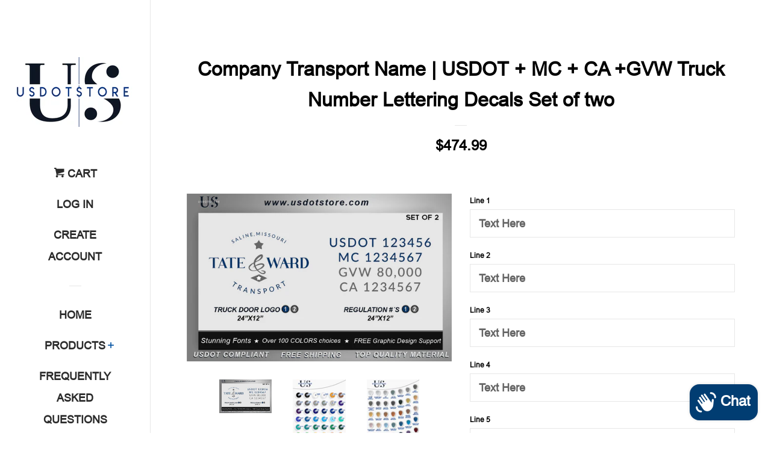

--- FILE ---
content_type: text/html; charset=utf-8
request_url: https://www.usdotstore.com/products/company-transport-name-usdot-mc-ca-gvw-truck-number-lettering-decals-set-of-two-182
body_size: 26763
content:
<!doctype html>
<!--[if lt IE 7]><html class="no-js lt-ie9 lt-ie8 lt-ie7" lang="en"> <![endif]-->
<!--[if IE 7]><html class="no-js lt-ie9 lt-ie8" lang="en"> <![endif]-->
<!--[if IE 8]><html class="no-js lt-ie9" lang="en"> <![endif]-->
<!--[if IE 9 ]><html class="ie9 no-js"> <![endif]-->
<!--[if (gt IE 9)|!(IE)]><!--> <html class="no-js"> <!--<![endif]-->
<head>
 
  <!-- Global site tag (gtag.js) - Google Ads: 783636385 -->
<script async src="https://www.googletagmanager.com/gtag/js?id=AW-783636385"></script>
<script>
  window.dataLayer = window.dataLayer || [];
  function gtag(){dataLayer.push(arguments);}
  gtag('js', new Date());

  gtag('config', 'AW-783636385');
</script>

  
  <script src="//d1liekpayvooaz.cloudfront.net/apps/customizery/customizery.js?shop=usdotstore.myshopify.com"></script>

  <!-- Basic page needs ================================================== -->
  <meta charset="utf-8">
  <meta http-equiv="X-UA-Compatible" content="IE=edge,chrome=1">

  
  <link rel="shortcut icon" href="//www.usdotstore.com/cdn/shop/files/truckpng_32x32.png?v=1613539720" type="image/png" />
  

  <!-- Title and description ================================================== -->
  <title>
  Company Transport Name | USDOT + MC + CA +GVW Truck Number Lettering D &ndash; USDOTSTORE
  </title>

  
  <meta name="description" content="Add this custom truck door decal to your business and attract new customers while at the same time being up to code.    1st Step: Input your desired text in the appropriate lines 2nd Step: Select the colors 3rd Step: Add to cart   All of our products come with Free 4-Day Shipping Highest Quality Vinyl (Oracal 651, 10-y">
  

  <!-- Social meta ================================================== -->
  <!-- /snippets/social-meta-tags.liquid -->




<meta property="og:site_name" content="USDOTSTORE">
<meta property="og:url" content="https://www.usdotstore.com/products/company-transport-name-usdot-mc-ca-gvw-truck-number-lettering-decals-set-of-two-182">
<meta property="og:title" content="Company Transport Name | USDOT + MC + CA +GVW Truck Number Lettering Decals Set of two">
<meta property="og:type" content="product">
<meta property="og:description" content="Add this custom truck door decal to your business and attract new customers while at the same time being up to code.    1st Step: Input your desired text in the appropriate lines 2nd Step: Select the colors 3rd Step: Add to cart   All of our products come with Free 4-Day Shipping Highest Quality Vinyl (Oracal 651, 10-y">

  <meta property="og:price:amount" content="474.99">
  <meta property="og:price:currency" content="USD">

<meta property="og:image" content="http://www.usdotstore.com/cdn/shop/products/usdotstoretemplates90_Mesadetrabajo1copia_1200x1200.jpg?v=1616349438"><meta property="og:image" content="http://www.usdotstore.com/cdn/shop/products/usdotstorecolorchart_c37ec6f2-04d5-464c-b002-76de0ca735d7_1200x1200.jpg?v=1616349434"><meta property="og:image" content="http://www.usdotstore.com/cdn/shop/products/usdotstoremetalliccolorchart_8cf9d5b5-b278-4c07-8b6c-8e3bf2f0fa4a_1200x1200.jpg?v=1616349434">
<meta property="og:image:secure_url" content="https://www.usdotstore.com/cdn/shop/products/usdotstoretemplates90_Mesadetrabajo1copia_1200x1200.jpg?v=1616349438"><meta property="og:image:secure_url" content="https://www.usdotstore.com/cdn/shop/products/usdotstorecolorchart_c37ec6f2-04d5-464c-b002-76de0ca735d7_1200x1200.jpg?v=1616349434"><meta property="og:image:secure_url" content="https://www.usdotstore.com/cdn/shop/products/usdotstoremetalliccolorchart_8cf9d5b5-b278-4c07-8b6c-8e3bf2f0fa4a_1200x1200.jpg?v=1616349434">


<meta name="twitter:card" content="summary_large_image">
<meta name="twitter:title" content="Company Transport Name | USDOT + MC + CA +GVW Truck Number Lettering Decals Set of two">
<meta name="twitter:description" content="Add this custom truck door decal to your business and attract new customers while at the same time being up to code.    1st Step: Input your desired text in the appropriate lines 2nd Step: Select the colors 3rd Step: Add to cart   All of our products come with Free 4-Day Shipping Highest Quality Vinyl (Oracal 651, 10-y">


  <!-- Helpers ================================================== -->
  <link rel="canonical" href="https://www.usdotstore.com/products/company-transport-name-usdot-mc-ca-gvw-truck-number-lettering-decals-set-of-two-182">
  <meta name="viewport" content="width=device-width, initial-scale=1, shrink-to-fit=no">

  
    <!-- Ajaxify Cart Plugin ================================================== -->
    <link href="//www.usdotstore.com/cdn/shop/t/4/assets/ajaxify.scss.css?v=9952136373859419811753240001" rel="stylesheet" type="text/css" media="all" />
  

  <!-- CSS ================================================== -->
  <link href="//www.usdotstore.com/cdn/shop/t/4/assets/timber.scss.css?v=53677647695090372501753240290" rel="stylesheet" type="text/css" media="all" />

  <script>
    window.theme = window.theme || {};

    var theme = {
      cartType: 'drawer',
      moneyFormat: "${{amount}}",
      currentTemplate: 'product',
      variables: {
        mediaQuerySmall: 'screen and (max-width: 480px)',
        bpSmall: false
      }
    }

    document.documentElement.className = document.documentElement.className.replace('no-js', 'js');
  </script>

  <!-- Header hook for plugins ================================================== -->
  <script>window.performance && window.performance.mark && window.performance.mark('shopify.content_for_header.start');</script><meta name="google-site-verification" content="w6QL1X67nWb5-PB3g-FSflvuigm75qxQZw_Qh9lgbmk">
<meta id="shopify-digital-wallet" name="shopify-digital-wallet" content="/4135944305/digital_wallets/dialog">
<meta name="shopify-checkout-api-token" content="c308d1fd0819251a800246360f5e22f3">
<meta id="in-context-paypal-metadata" data-shop-id="4135944305" data-venmo-supported="false" data-environment="production" data-locale="en_US" data-paypal-v4="true" data-currency="USD">
<link rel="alternate" type="application/json+oembed" href="https://www.usdotstore.com/products/company-transport-name-usdot-mc-ca-gvw-truck-number-lettering-decals-set-of-two-182.oembed">
<script async="async" src="/checkouts/internal/preloads.js?locale=en-US"></script>
<link rel="preconnect" href="https://shop.app" crossorigin="anonymous">
<script async="async" src="https://shop.app/checkouts/internal/preloads.js?locale=en-US&shop_id=4135944305" crossorigin="anonymous"></script>
<script id="apple-pay-shop-capabilities" type="application/json">{"shopId":4135944305,"countryCode":"US","currencyCode":"USD","merchantCapabilities":["supports3DS"],"merchantId":"gid:\/\/shopify\/Shop\/4135944305","merchantName":"USDOTSTORE","requiredBillingContactFields":["postalAddress","email"],"requiredShippingContactFields":["postalAddress","email"],"shippingType":"shipping","supportedNetworks":["visa","masterCard","amex","discover","elo","jcb"],"total":{"type":"pending","label":"USDOTSTORE","amount":"1.00"},"shopifyPaymentsEnabled":true,"supportsSubscriptions":true}</script>
<script id="shopify-features" type="application/json">{"accessToken":"c308d1fd0819251a800246360f5e22f3","betas":["rich-media-storefront-analytics"],"domain":"www.usdotstore.com","predictiveSearch":true,"shopId":4135944305,"locale":"en"}</script>
<script>var Shopify = Shopify || {};
Shopify.shop = "usdotstore.myshopify.com";
Shopify.locale = "en";
Shopify.currency = {"active":"USD","rate":"1.0"};
Shopify.country = "US";
Shopify.theme = {"name":"Pop","id":41094250609,"schema_name":"Pop","schema_version":"7.4.0","theme_store_id":719,"role":"main"};
Shopify.theme.handle = "null";
Shopify.theme.style = {"id":null,"handle":null};
Shopify.cdnHost = "www.usdotstore.com/cdn";
Shopify.routes = Shopify.routes || {};
Shopify.routes.root = "/";</script>
<script type="module">!function(o){(o.Shopify=o.Shopify||{}).modules=!0}(window);</script>
<script>!function(o){function n(){var o=[];function n(){o.push(Array.prototype.slice.apply(arguments))}return n.q=o,n}var t=o.Shopify=o.Shopify||{};t.loadFeatures=n(),t.autoloadFeatures=n()}(window);</script>
<script>
  window.ShopifyPay = window.ShopifyPay || {};
  window.ShopifyPay.apiHost = "shop.app\/pay";
  window.ShopifyPay.redirectState = null;
</script>
<script id="shop-js-analytics" type="application/json">{"pageType":"product"}</script>
<script defer="defer" async type="module" src="//www.usdotstore.com/cdn/shopifycloud/shop-js/modules/v2/client.init-shop-cart-sync_BT-GjEfc.en.esm.js"></script>
<script defer="defer" async type="module" src="//www.usdotstore.com/cdn/shopifycloud/shop-js/modules/v2/chunk.common_D58fp_Oc.esm.js"></script>
<script defer="defer" async type="module" src="//www.usdotstore.com/cdn/shopifycloud/shop-js/modules/v2/chunk.modal_xMitdFEc.esm.js"></script>
<script type="module">
  await import("//www.usdotstore.com/cdn/shopifycloud/shop-js/modules/v2/client.init-shop-cart-sync_BT-GjEfc.en.esm.js");
await import("//www.usdotstore.com/cdn/shopifycloud/shop-js/modules/v2/chunk.common_D58fp_Oc.esm.js");
await import("//www.usdotstore.com/cdn/shopifycloud/shop-js/modules/v2/chunk.modal_xMitdFEc.esm.js");

  window.Shopify.SignInWithShop?.initShopCartSync?.({"fedCMEnabled":true,"windoidEnabled":true});

</script>
<script>
  window.Shopify = window.Shopify || {};
  if (!window.Shopify.featureAssets) window.Shopify.featureAssets = {};
  window.Shopify.featureAssets['shop-js'] = {"shop-cart-sync":["modules/v2/client.shop-cart-sync_DZOKe7Ll.en.esm.js","modules/v2/chunk.common_D58fp_Oc.esm.js","modules/v2/chunk.modal_xMitdFEc.esm.js"],"init-fed-cm":["modules/v2/client.init-fed-cm_B6oLuCjv.en.esm.js","modules/v2/chunk.common_D58fp_Oc.esm.js","modules/v2/chunk.modal_xMitdFEc.esm.js"],"shop-cash-offers":["modules/v2/client.shop-cash-offers_D2sdYoxE.en.esm.js","modules/v2/chunk.common_D58fp_Oc.esm.js","modules/v2/chunk.modal_xMitdFEc.esm.js"],"shop-login-button":["modules/v2/client.shop-login-button_QeVjl5Y3.en.esm.js","modules/v2/chunk.common_D58fp_Oc.esm.js","modules/v2/chunk.modal_xMitdFEc.esm.js"],"pay-button":["modules/v2/client.pay-button_DXTOsIq6.en.esm.js","modules/v2/chunk.common_D58fp_Oc.esm.js","modules/v2/chunk.modal_xMitdFEc.esm.js"],"shop-button":["modules/v2/client.shop-button_DQZHx9pm.en.esm.js","modules/v2/chunk.common_D58fp_Oc.esm.js","modules/v2/chunk.modal_xMitdFEc.esm.js"],"avatar":["modules/v2/client.avatar_BTnouDA3.en.esm.js"],"init-windoid":["modules/v2/client.init-windoid_CR1B-cfM.en.esm.js","modules/v2/chunk.common_D58fp_Oc.esm.js","modules/v2/chunk.modal_xMitdFEc.esm.js"],"init-shop-for-new-customer-accounts":["modules/v2/client.init-shop-for-new-customer-accounts_C_vY_xzh.en.esm.js","modules/v2/client.shop-login-button_QeVjl5Y3.en.esm.js","modules/v2/chunk.common_D58fp_Oc.esm.js","modules/v2/chunk.modal_xMitdFEc.esm.js"],"init-shop-email-lookup-coordinator":["modules/v2/client.init-shop-email-lookup-coordinator_BI7n9ZSv.en.esm.js","modules/v2/chunk.common_D58fp_Oc.esm.js","modules/v2/chunk.modal_xMitdFEc.esm.js"],"init-shop-cart-sync":["modules/v2/client.init-shop-cart-sync_BT-GjEfc.en.esm.js","modules/v2/chunk.common_D58fp_Oc.esm.js","modules/v2/chunk.modal_xMitdFEc.esm.js"],"shop-toast-manager":["modules/v2/client.shop-toast-manager_DiYdP3xc.en.esm.js","modules/v2/chunk.common_D58fp_Oc.esm.js","modules/v2/chunk.modal_xMitdFEc.esm.js"],"init-customer-accounts":["modules/v2/client.init-customer-accounts_D9ZNqS-Q.en.esm.js","modules/v2/client.shop-login-button_QeVjl5Y3.en.esm.js","modules/v2/chunk.common_D58fp_Oc.esm.js","modules/v2/chunk.modal_xMitdFEc.esm.js"],"init-customer-accounts-sign-up":["modules/v2/client.init-customer-accounts-sign-up_iGw4briv.en.esm.js","modules/v2/client.shop-login-button_QeVjl5Y3.en.esm.js","modules/v2/chunk.common_D58fp_Oc.esm.js","modules/v2/chunk.modal_xMitdFEc.esm.js"],"shop-follow-button":["modules/v2/client.shop-follow-button_CqMgW2wH.en.esm.js","modules/v2/chunk.common_D58fp_Oc.esm.js","modules/v2/chunk.modal_xMitdFEc.esm.js"],"checkout-modal":["modules/v2/client.checkout-modal_xHeaAweL.en.esm.js","modules/v2/chunk.common_D58fp_Oc.esm.js","modules/v2/chunk.modal_xMitdFEc.esm.js"],"shop-login":["modules/v2/client.shop-login_D91U-Q7h.en.esm.js","modules/v2/chunk.common_D58fp_Oc.esm.js","modules/v2/chunk.modal_xMitdFEc.esm.js"],"lead-capture":["modules/v2/client.lead-capture_BJmE1dJe.en.esm.js","modules/v2/chunk.common_D58fp_Oc.esm.js","modules/v2/chunk.modal_xMitdFEc.esm.js"],"payment-terms":["modules/v2/client.payment-terms_Ci9AEqFq.en.esm.js","modules/v2/chunk.common_D58fp_Oc.esm.js","modules/v2/chunk.modal_xMitdFEc.esm.js"]};
</script>
<script>(function() {
  var isLoaded = false;
  function asyncLoad() {
    if (isLoaded) return;
    isLoaded = true;
    var urls = ["\/\/d1liekpayvooaz.cloudfront.net\/apps\/customizery\/customizery.js?shop=usdotstore.myshopify.com"];
    for (var i = 0; i < urls.length; i++) {
      var s = document.createElement('script');
      s.type = 'text/javascript';
      s.async = true;
      s.src = urls[i];
      var x = document.getElementsByTagName('script')[0];
      x.parentNode.insertBefore(s, x);
    }
  };
  if(window.attachEvent) {
    window.attachEvent('onload', asyncLoad);
  } else {
    window.addEventListener('load', asyncLoad, false);
  }
})();</script>
<script id="__st">var __st={"a":4135944305,"offset":-28800,"reqid":"32705d6d-e9d5-49ca-893a-00084cdefdac-1769070866","pageurl":"www.usdotstore.com\/products\/company-transport-name-usdot-mc-ca-gvw-truck-number-lettering-decals-set-of-two-182","u":"70ab5545af5c","p":"product","rtyp":"product","rid":6595720282305};</script>
<script>window.ShopifyPaypalV4VisibilityTracking = true;</script>
<script id="captcha-bootstrap">!function(){'use strict';const t='contact',e='account',n='new_comment',o=[[t,t],['blogs',n],['comments',n],[t,'customer']],c=[[e,'customer_login'],[e,'guest_login'],[e,'recover_customer_password'],[e,'create_customer']],r=t=>t.map((([t,e])=>`form[action*='/${t}']:not([data-nocaptcha='true']) input[name='form_type'][value='${e}']`)).join(','),a=t=>()=>t?[...document.querySelectorAll(t)].map((t=>t.form)):[];function s(){const t=[...o],e=r(t);return a(e)}const i='password',u='form_key',d=['recaptcha-v3-token','g-recaptcha-response','h-captcha-response',i],f=()=>{try{return window.sessionStorage}catch{return}},m='__shopify_v',_=t=>t.elements[u];function p(t,e,n=!1){try{const o=window.sessionStorage,c=JSON.parse(o.getItem(e)),{data:r}=function(t){const{data:e,action:n}=t;return t[m]||n?{data:e,action:n}:{data:t,action:n}}(c);for(const[e,n]of Object.entries(r))t.elements[e]&&(t.elements[e].value=n);n&&o.removeItem(e)}catch(o){console.error('form repopulation failed',{error:o})}}const l='form_type',E='cptcha';function T(t){t.dataset[E]=!0}const w=window,h=w.document,L='Shopify',v='ce_forms',y='captcha';let A=!1;((t,e)=>{const n=(g='f06e6c50-85a8-45c8-87d0-21a2b65856fe',I='https://cdn.shopify.com/shopifycloud/storefront-forms-hcaptcha/ce_storefront_forms_captcha_hcaptcha.v1.5.2.iife.js',D={infoText:'Protected by hCaptcha',privacyText:'Privacy',termsText:'Terms'},(t,e,n)=>{const o=w[L][v],c=o.bindForm;if(c)return c(t,g,e,D).then(n);var r;o.q.push([[t,g,e,D],n]),r=I,A||(h.body.append(Object.assign(h.createElement('script'),{id:'captcha-provider',async:!0,src:r})),A=!0)});var g,I,D;w[L]=w[L]||{},w[L][v]=w[L][v]||{},w[L][v].q=[],w[L][y]=w[L][y]||{},w[L][y].protect=function(t,e){n(t,void 0,e),T(t)},Object.freeze(w[L][y]),function(t,e,n,w,h,L){const[v,y,A,g]=function(t,e,n){const i=e?o:[],u=t?c:[],d=[...i,...u],f=r(d),m=r(i),_=r(d.filter((([t,e])=>n.includes(e))));return[a(f),a(m),a(_),s()]}(w,h,L),I=t=>{const e=t.target;return e instanceof HTMLFormElement?e:e&&e.form},D=t=>v().includes(t);t.addEventListener('submit',(t=>{const e=I(t);if(!e)return;const n=D(e)&&!e.dataset.hcaptchaBound&&!e.dataset.recaptchaBound,o=_(e),c=g().includes(e)&&(!o||!o.value);(n||c)&&t.preventDefault(),c&&!n&&(function(t){try{if(!f())return;!function(t){const e=f();if(!e)return;const n=_(t);if(!n)return;const o=n.value;o&&e.removeItem(o)}(t);const e=Array.from(Array(32),(()=>Math.random().toString(36)[2])).join('');!function(t,e){_(t)||t.append(Object.assign(document.createElement('input'),{type:'hidden',name:u})),t.elements[u].value=e}(t,e),function(t,e){const n=f();if(!n)return;const o=[...t.querySelectorAll(`input[type='${i}']`)].map((({name:t})=>t)),c=[...d,...o],r={};for(const[a,s]of new FormData(t).entries())c.includes(a)||(r[a]=s);n.setItem(e,JSON.stringify({[m]:1,action:t.action,data:r}))}(t,e)}catch(e){console.error('failed to persist form',e)}}(e),e.submit())}));const S=(t,e)=>{t&&!t.dataset[E]&&(n(t,e.some((e=>e===t))),T(t))};for(const o of['focusin','change'])t.addEventListener(o,(t=>{const e=I(t);D(e)&&S(e,y())}));const B=e.get('form_key'),M=e.get(l),P=B&&M;t.addEventListener('DOMContentLoaded',(()=>{const t=y();if(P)for(const e of t)e.elements[l].value===M&&p(e,B);[...new Set([...A(),...v().filter((t=>'true'===t.dataset.shopifyCaptcha))])].forEach((e=>S(e,t)))}))}(h,new URLSearchParams(w.location.search),n,t,e,['guest_login'])})(!0,!0)}();</script>
<script integrity="sha256-4kQ18oKyAcykRKYeNunJcIwy7WH5gtpwJnB7kiuLZ1E=" data-source-attribution="shopify.loadfeatures" defer="defer" src="//www.usdotstore.com/cdn/shopifycloud/storefront/assets/storefront/load_feature-a0a9edcb.js" crossorigin="anonymous"></script>
<script crossorigin="anonymous" defer="defer" src="//www.usdotstore.com/cdn/shopifycloud/storefront/assets/shopify_pay/storefront-65b4c6d7.js?v=20250812"></script>
<script data-source-attribution="shopify.dynamic_checkout.dynamic.init">var Shopify=Shopify||{};Shopify.PaymentButton=Shopify.PaymentButton||{isStorefrontPortableWallets:!0,init:function(){window.Shopify.PaymentButton.init=function(){};var t=document.createElement("script");t.src="https://www.usdotstore.com/cdn/shopifycloud/portable-wallets/latest/portable-wallets.en.js",t.type="module",document.head.appendChild(t)}};
</script>
<script data-source-attribution="shopify.dynamic_checkout.buyer_consent">
  function portableWalletsHideBuyerConsent(e){var t=document.getElementById("shopify-buyer-consent"),n=document.getElementById("shopify-subscription-policy-button");t&&n&&(t.classList.add("hidden"),t.setAttribute("aria-hidden","true"),n.removeEventListener("click",e))}function portableWalletsShowBuyerConsent(e){var t=document.getElementById("shopify-buyer-consent"),n=document.getElementById("shopify-subscription-policy-button");t&&n&&(t.classList.remove("hidden"),t.removeAttribute("aria-hidden"),n.addEventListener("click",e))}window.Shopify?.PaymentButton&&(window.Shopify.PaymentButton.hideBuyerConsent=portableWalletsHideBuyerConsent,window.Shopify.PaymentButton.showBuyerConsent=portableWalletsShowBuyerConsent);
</script>
<script data-source-attribution="shopify.dynamic_checkout.cart.bootstrap">document.addEventListener("DOMContentLoaded",(function(){function t(){return document.querySelector("shopify-accelerated-checkout-cart, shopify-accelerated-checkout")}if(t())Shopify.PaymentButton.init();else{new MutationObserver((function(e,n){t()&&(Shopify.PaymentButton.init(),n.disconnect())})).observe(document.body,{childList:!0,subtree:!0})}}));
</script>
<script id='scb4127' type='text/javascript' async='' src='https://www.usdotstore.com/cdn/shopifycloud/privacy-banner/storefront-banner.js'></script><link id="shopify-accelerated-checkout-styles" rel="stylesheet" media="screen" href="https://www.usdotstore.com/cdn/shopifycloud/portable-wallets/latest/accelerated-checkout-backwards-compat.css" crossorigin="anonymous">
<style id="shopify-accelerated-checkout-cart">
        #shopify-buyer-consent {
  margin-top: 1em;
  display: inline-block;
  width: 100%;
}

#shopify-buyer-consent.hidden {
  display: none;
}

#shopify-subscription-policy-button {
  background: none;
  border: none;
  padding: 0;
  text-decoration: underline;
  font-size: inherit;
  cursor: pointer;
}

#shopify-subscription-policy-button::before {
  box-shadow: none;
}

      </style>

<script>window.performance && window.performance.mark && window.performance.mark('shopify.content_for_header.end');</script>

  
<!--[if lt IE 9]>
<script src="//cdnjs.cloudflare.com/ajax/libs/html5shiv/3.7.2/html5shiv.min.js" type="text/javascript"></script>
<![endif]-->


  
  

  
  <script src="//www.usdotstore.com/cdn/shop/t/4/assets/jquery-2.2.3.min.js?v=58211863146907186831539993875" type="text/javascript"></script>
  <script src="//www.usdotstore.com/cdn/shop/t/4/assets/modernizr.min.js?v=520786850485634651539993876" type="text/javascript"></script>

  <!--[if (gt IE 9)|!(IE)]><!--><script src="//www.usdotstore.com/cdn/shop/t/4/assets/lazysizes.min.js?v=177476512571513845041539993875" async="async"></script><!--<![endif]-->
  <!--[if lte IE 9]><script src="//www.usdotstore.com/cdn/shop/t/4/assets/lazysizes.min.js?v=177476512571513845041539993875"></script><![endif]-->

  <!--[if (gt IE 9)|!(IE)]><!--><script src="//www.usdotstore.com/cdn/shop/t/4/assets/theme.js?v=147262458241225761051602536534" defer="defer"></script><!--<![endif]-->
  <!--[if lte IE 9]><script src="//www.usdotstore.com/cdn/shop/t/4/assets/theme.js?v=147262458241225761051602536534"></script><![endif]-->

<script src="https://cdn.shopify.com/extensions/e8878072-2f6b-4e89-8082-94b04320908d/inbox-1254/assets/inbox-chat-loader.js" type="text/javascript" defer="defer"></script>
<link href="https://monorail-edge.shopifysvc.com" rel="dns-prefetch">
<script>(function(){if ("sendBeacon" in navigator && "performance" in window) {try {var session_token_from_headers = performance.getEntriesByType('navigation')[0].serverTiming.find(x => x.name == '_s').description;} catch {var session_token_from_headers = undefined;}var session_cookie_matches = document.cookie.match(/_shopify_s=([^;]*)/);var session_token_from_cookie = session_cookie_matches && session_cookie_matches.length === 2 ? session_cookie_matches[1] : "";var session_token = session_token_from_headers || session_token_from_cookie || "";function handle_abandonment_event(e) {var entries = performance.getEntries().filter(function(entry) {return /monorail-edge.shopifysvc.com/.test(entry.name);});if (!window.abandonment_tracked && entries.length === 0) {window.abandonment_tracked = true;var currentMs = Date.now();var navigation_start = performance.timing.navigationStart;var payload = {shop_id: 4135944305,url: window.location.href,navigation_start,duration: currentMs - navigation_start,session_token,page_type: "product"};window.navigator.sendBeacon("https://monorail-edge.shopifysvc.com/v1/produce", JSON.stringify({schema_id: "online_store_buyer_site_abandonment/1.1",payload: payload,metadata: {event_created_at_ms: currentMs,event_sent_at_ms: currentMs}}));}}window.addEventListener('pagehide', handle_abandonment_event);}}());</script>
<script id="web-pixels-manager-setup">(function e(e,d,r,n,o){if(void 0===o&&(o={}),!Boolean(null===(a=null===(i=window.Shopify)||void 0===i?void 0:i.analytics)||void 0===a?void 0:a.replayQueue)){var i,a;window.Shopify=window.Shopify||{};var t=window.Shopify;t.analytics=t.analytics||{};var s=t.analytics;s.replayQueue=[],s.publish=function(e,d,r){return s.replayQueue.push([e,d,r]),!0};try{self.performance.mark("wpm:start")}catch(e){}var l=function(){var e={modern:/Edge?\/(1{2}[4-9]|1[2-9]\d|[2-9]\d{2}|\d{4,})\.\d+(\.\d+|)|Firefox\/(1{2}[4-9]|1[2-9]\d|[2-9]\d{2}|\d{4,})\.\d+(\.\d+|)|Chrom(ium|e)\/(9{2}|\d{3,})\.\d+(\.\d+|)|(Maci|X1{2}).+ Version\/(15\.\d+|(1[6-9]|[2-9]\d|\d{3,})\.\d+)([,.]\d+|)( \(\w+\)|)( Mobile\/\w+|) Safari\/|Chrome.+OPR\/(9{2}|\d{3,})\.\d+\.\d+|(CPU[ +]OS|iPhone[ +]OS|CPU[ +]iPhone|CPU IPhone OS|CPU iPad OS)[ +]+(15[._]\d+|(1[6-9]|[2-9]\d|\d{3,})[._]\d+)([._]\d+|)|Android:?[ /-](13[3-9]|1[4-9]\d|[2-9]\d{2}|\d{4,})(\.\d+|)(\.\d+|)|Android.+Firefox\/(13[5-9]|1[4-9]\d|[2-9]\d{2}|\d{4,})\.\d+(\.\d+|)|Android.+Chrom(ium|e)\/(13[3-9]|1[4-9]\d|[2-9]\d{2}|\d{4,})\.\d+(\.\d+|)|SamsungBrowser\/([2-9]\d|\d{3,})\.\d+/,legacy:/Edge?\/(1[6-9]|[2-9]\d|\d{3,})\.\d+(\.\d+|)|Firefox\/(5[4-9]|[6-9]\d|\d{3,})\.\d+(\.\d+|)|Chrom(ium|e)\/(5[1-9]|[6-9]\d|\d{3,})\.\d+(\.\d+|)([\d.]+$|.*Safari\/(?![\d.]+ Edge\/[\d.]+$))|(Maci|X1{2}).+ Version\/(10\.\d+|(1[1-9]|[2-9]\d|\d{3,})\.\d+)([,.]\d+|)( \(\w+\)|)( Mobile\/\w+|) Safari\/|Chrome.+OPR\/(3[89]|[4-9]\d|\d{3,})\.\d+\.\d+|(CPU[ +]OS|iPhone[ +]OS|CPU[ +]iPhone|CPU IPhone OS|CPU iPad OS)[ +]+(10[._]\d+|(1[1-9]|[2-9]\d|\d{3,})[._]\d+)([._]\d+|)|Android:?[ /-](13[3-9]|1[4-9]\d|[2-9]\d{2}|\d{4,})(\.\d+|)(\.\d+|)|Mobile Safari.+OPR\/([89]\d|\d{3,})\.\d+\.\d+|Android.+Firefox\/(13[5-9]|1[4-9]\d|[2-9]\d{2}|\d{4,})\.\d+(\.\d+|)|Android.+Chrom(ium|e)\/(13[3-9]|1[4-9]\d|[2-9]\d{2}|\d{4,})\.\d+(\.\d+|)|Android.+(UC? ?Browser|UCWEB|U3)[ /]?(15\.([5-9]|\d{2,})|(1[6-9]|[2-9]\d|\d{3,})\.\d+)\.\d+|SamsungBrowser\/(5\.\d+|([6-9]|\d{2,})\.\d+)|Android.+MQ{2}Browser\/(14(\.(9|\d{2,})|)|(1[5-9]|[2-9]\d|\d{3,})(\.\d+|))(\.\d+|)|K[Aa][Ii]OS\/(3\.\d+|([4-9]|\d{2,})\.\d+)(\.\d+|)/},d=e.modern,r=e.legacy,n=navigator.userAgent;return n.match(d)?"modern":n.match(r)?"legacy":"unknown"}(),u="modern"===l?"modern":"legacy",c=(null!=n?n:{modern:"",legacy:""})[u],f=function(e){return[e.baseUrl,"/wpm","/b",e.hashVersion,"modern"===e.buildTarget?"m":"l",".js"].join("")}({baseUrl:d,hashVersion:r,buildTarget:u}),m=function(e){var d=e.version,r=e.bundleTarget,n=e.surface,o=e.pageUrl,i=e.monorailEndpoint;return{emit:function(e){var a=e.status,t=e.errorMsg,s=(new Date).getTime(),l=JSON.stringify({metadata:{event_sent_at_ms:s},events:[{schema_id:"web_pixels_manager_load/3.1",payload:{version:d,bundle_target:r,page_url:o,status:a,surface:n,error_msg:t},metadata:{event_created_at_ms:s}}]});if(!i)return console&&console.warn&&console.warn("[Web Pixels Manager] No Monorail endpoint provided, skipping logging."),!1;try{return self.navigator.sendBeacon.bind(self.navigator)(i,l)}catch(e){}var u=new XMLHttpRequest;try{return u.open("POST",i,!0),u.setRequestHeader("Content-Type","text/plain"),u.send(l),!0}catch(e){return console&&console.warn&&console.warn("[Web Pixels Manager] Got an unhandled error while logging to Monorail."),!1}}}}({version:r,bundleTarget:l,surface:e.surface,pageUrl:self.location.href,monorailEndpoint:e.monorailEndpoint});try{o.browserTarget=l,function(e){var d=e.src,r=e.async,n=void 0===r||r,o=e.onload,i=e.onerror,a=e.sri,t=e.scriptDataAttributes,s=void 0===t?{}:t,l=document.createElement("script"),u=document.querySelector("head"),c=document.querySelector("body");if(l.async=n,l.src=d,a&&(l.integrity=a,l.crossOrigin="anonymous"),s)for(var f in s)if(Object.prototype.hasOwnProperty.call(s,f))try{l.dataset[f]=s[f]}catch(e){}if(o&&l.addEventListener("load",o),i&&l.addEventListener("error",i),u)u.appendChild(l);else{if(!c)throw new Error("Did not find a head or body element to append the script");c.appendChild(l)}}({src:f,async:!0,onload:function(){if(!function(){var e,d;return Boolean(null===(d=null===(e=window.Shopify)||void 0===e?void 0:e.analytics)||void 0===d?void 0:d.initialized)}()){var d=window.webPixelsManager.init(e)||void 0;if(d){var r=window.Shopify.analytics;r.replayQueue.forEach((function(e){var r=e[0],n=e[1],o=e[2];d.publishCustomEvent(r,n,o)})),r.replayQueue=[],r.publish=d.publishCustomEvent,r.visitor=d.visitor,r.initialized=!0}}},onerror:function(){return m.emit({status:"failed",errorMsg:"".concat(f," has failed to load")})},sri:function(e){var d=/^sha384-[A-Za-z0-9+/=]+$/;return"string"==typeof e&&d.test(e)}(c)?c:"",scriptDataAttributes:o}),m.emit({status:"loading"})}catch(e){m.emit({status:"failed",errorMsg:(null==e?void 0:e.message)||"Unknown error"})}}})({shopId: 4135944305,storefrontBaseUrl: "https://www.usdotstore.com",extensionsBaseUrl: "https://extensions.shopifycdn.com/cdn/shopifycloud/web-pixels-manager",monorailEndpoint: "https://monorail-edge.shopifysvc.com/unstable/produce_batch",surface: "storefront-renderer",enabledBetaFlags: ["2dca8a86"],webPixelsConfigList: [{"id":"511574209","configuration":"{\"config\":\"{\\\"pixel_id\\\":\\\"AW-783636385\\\",\\\"target_country\\\":\\\"US\\\",\\\"gtag_events\\\":[{\\\"type\\\":\\\"search\\\",\\\"action_label\\\":\\\"AW-783636385\\\/48TbCJ_h24sBEKGv1fUC\\\"},{\\\"type\\\":\\\"begin_checkout\\\",\\\"action_label\\\":\\\"AW-783636385\\\/HD2bCJzh24sBEKGv1fUC\\\"},{\\\"type\\\":\\\"view_item\\\",\\\"action_label\\\":[\\\"AW-783636385\\\/JzxvCJbh24sBEKGv1fUC\\\",\\\"MC-W0PNK7S03H\\\"]},{\\\"type\\\":\\\"purchase\\\",\\\"action_label\\\":[\\\"AW-783636385\\\/TdPNCJPh24sBEKGv1fUC\\\",\\\"MC-W0PNK7S03H\\\"]},{\\\"type\\\":\\\"page_view\\\",\\\"action_label\\\":[\\\"AW-783636385\\\/wknGCJDh24sBEKGv1fUC\\\",\\\"MC-W0PNK7S03H\\\"]},{\\\"type\\\":\\\"add_payment_info\\\",\\\"action_label\\\":\\\"AW-783636385\\\/kzVACKLh24sBEKGv1fUC\\\"},{\\\"type\\\":\\\"add_to_cart\\\",\\\"action_label\\\":\\\"AW-783636385\\\/Z10JCJnh24sBEKGv1fUC\\\"}],\\\"enable_monitoring_mode\\\":false}\"}","eventPayloadVersion":"v1","runtimeContext":"OPEN","scriptVersion":"b2a88bafab3e21179ed38636efcd8a93","type":"APP","apiClientId":1780363,"privacyPurposes":[],"dataSharingAdjustments":{"protectedCustomerApprovalScopes":["read_customer_address","read_customer_email","read_customer_name","read_customer_personal_data","read_customer_phone"]}},{"id":"111608001","eventPayloadVersion":"v1","runtimeContext":"LAX","scriptVersion":"1","type":"CUSTOM","privacyPurposes":["ANALYTICS"],"name":"Google Analytics tag (migrated)"},{"id":"shopify-app-pixel","configuration":"{}","eventPayloadVersion":"v1","runtimeContext":"STRICT","scriptVersion":"0450","apiClientId":"shopify-pixel","type":"APP","privacyPurposes":["ANALYTICS","MARKETING"]},{"id":"shopify-custom-pixel","eventPayloadVersion":"v1","runtimeContext":"LAX","scriptVersion":"0450","apiClientId":"shopify-pixel","type":"CUSTOM","privacyPurposes":["ANALYTICS","MARKETING"]}],isMerchantRequest: false,initData: {"shop":{"name":"USDOTSTORE","paymentSettings":{"currencyCode":"USD"},"myshopifyDomain":"usdotstore.myshopify.com","countryCode":"US","storefrontUrl":"https:\/\/www.usdotstore.com"},"customer":null,"cart":null,"checkout":null,"productVariants":[{"price":{"amount":474.99,"currencyCode":"USD"},"product":{"title":"Company Transport Name | USDOT + MC + CA +GVW Truck Number Lettering Decals Set of two","vendor":"USDOTSTORE","id":"6595720282305","untranslatedTitle":"Company Transport Name | USDOT + MC + CA +GVW Truck Number Lettering Decals Set of two","url":"\/products\/company-transport-name-usdot-mc-ca-gvw-truck-number-lettering-decals-set-of-two-182","type":""},"id":"39459727179969","image":{"src":"\/\/www.usdotstore.com\/cdn\/shop\/products\/usdotstoretemplates90_Mesadetrabajo1copia.jpg?v=1616349438"},"sku":null,"title":"Default Title","untranslatedTitle":"Default Title"}],"purchasingCompany":null},},"https://www.usdotstore.com/cdn","fcfee988w5aeb613cpc8e4bc33m6693e112",{"modern":"","legacy":""},{"shopId":"4135944305","storefrontBaseUrl":"https:\/\/www.usdotstore.com","extensionBaseUrl":"https:\/\/extensions.shopifycdn.com\/cdn\/shopifycloud\/web-pixels-manager","surface":"storefront-renderer","enabledBetaFlags":"[\"2dca8a86\"]","isMerchantRequest":"false","hashVersion":"fcfee988w5aeb613cpc8e4bc33m6693e112","publish":"custom","events":"[[\"page_viewed\",{}],[\"product_viewed\",{\"productVariant\":{\"price\":{\"amount\":474.99,\"currencyCode\":\"USD\"},\"product\":{\"title\":\"Company Transport Name | USDOT + MC + CA +GVW Truck Number Lettering Decals Set of two\",\"vendor\":\"USDOTSTORE\",\"id\":\"6595720282305\",\"untranslatedTitle\":\"Company Transport Name | USDOT + MC + CA +GVW Truck Number Lettering Decals Set of two\",\"url\":\"\/products\/company-transport-name-usdot-mc-ca-gvw-truck-number-lettering-decals-set-of-two-182\",\"type\":\"\"},\"id\":\"39459727179969\",\"image\":{\"src\":\"\/\/www.usdotstore.com\/cdn\/shop\/products\/usdotstoretemplates90_Mesadetrabajo1copia.jpg?v=1616349438\"},\"sku\":null,\"title\":\"Default Title\",\"untranslatedTitle\":\"Default Title\"}}]]"});</script><script>
  window.ShopifyAnalytics = window.ShopifyAnalytics || {};
  window.ShopifyAnalytics.meta = window.ShopifyAnalytics.meta || {};
  window.ShopifyAnalytics.meta.currency = 'USD';
  var meta = {"product":{"id":6595720282305,"gid":"gid:\/\/shopify\/Product\/6595720282305","vendor":"USDOTSTORE","type":"","handle":"company-transport-name-usdot-mc-ca-gvw-truck-number-lettering-decals-set-of-two-182","variants":[{"id":39459727179969,"price":47499,"name":"Company Transport Name | USDOT + MC + CA +GVW Truck Number Lettering Decals Set of two","public_title":null,"sku":null}],"remote":false},"page":{"pageType":"product","resourceType":"product","resourceId":6595720282305,"requestId":"32705d6d-e9d5-49ca-893a-00084cdefdac-1769070866"}};
  for (var attr in meta) {
    window.ShopifyAnalytics.meta[attr] = meta[attr];
  }
</script>
<script class="analytics">
  (function () {
    var customDocumentWrite = function(content) {
      var jquery = null;

      if (window.jQuery) {
        jquery = window.jQuery;
      } else if (window.Checkout && window.Checkout.$) {
        jquery = window.Checkout.$;
      }

      if (jquery) {
        jquery('body').append(content);
      }
    };

    var hasLoggedConversion = function(token) {
      if (token) {
        return document.cookie.indexOf('loggedConversion=' + token) !== -1;
      }
      return false;
    }

    var setCookieIfConversion = function(token) {
      if (token) {
        var twoMonthsFromNow = new Date(Date.now());
        twoMonthsFromNow.setMonth(twoMonthsFromNow.getMonth() + 2);

        document.cookie = 'loggedConversion=' + token + '; expires=' + twoMonthsFromNow;
      }
    }

    var trekkie = window.ShopifyAnalytics.lib = window.trekkie = window.trekkie || [];
    if (trekkie.integrations) {
      return;
    }
    trekkie.methods = [
      'identify',
      'page',
      'ready',
      'track',
      'trackForm',
      'trackLink'
    ];
    trekkie.factory = function(method) {
      return function() {
        var args = Array.prototype.slice.call(arguments);
        args.unshift(method);
        trekkie.push(args);
        return trekkie;
      };
    };
    for (var i = 0; i < trekkie.methods.length; i++) {
      var key = trekkie.methods[i];
      trekkie[key] = trekkie.factory(key);
    }
    trekkie.load = function(config) {
      trekkie.config = config || {};
      trekkie.config.initialDocumentCookie = document.cookie;
      var first = document.getElementsByTagName('script')[0];
      var script = document.createElement('script');
      script.type = 'text/javascript';
      script.onerror = function(e) {
        var scriptFallback = document.createElement('script');
        scriptFallback.type = 'text/javascript';
        scriptFallback.onerror = function(error) {
                var Monorail = {
      produce: function produce(monorailDomain, schemaId, payload) {
        var currentMs = new Date().getTime();
        var event = {
          schema_id: schemaId,
          payload: payload,
          metadata: {
            event_created_at_ms: currentMs,
            event_sent_at_ms: currentMs
          }
        };
        return Monorail.sendRequest("https://" + monorailDomain + "/v1/produce", JSON.stringify(event));
      },
      sendRequest: function sendRequest(endpointUrl, payload) {
        // Try the sendBeacon API
        if (window && window.navigator && typeof window.navigator.sendBeacon === 'function' && typeof window.Blob === 'function' && !Monorail.isIos12()) {
          var blobData = new window.Blob([payload], {
            type: 'text/plain'
          });

          if (window.navigator.sendBeacon(endpointUrl, blobData)) {
            return true;
          } // sendBeacon was not successful

        } // XHR beacon

        var xhr = new XMLHttpRequest();

        try {
          xhr.open('POST', endpointUrl);
          xhr.setRequestHeader('Content-Type', 'text/plain');
          xhr.send(payload);
        } catch (e) {
          console.log(e);
        }

        return false;
      },
      isIos12: function isIos12() {
        return window.navigator.userAgent.lastIndexOf('iPhone; CPU iPhone OS 12_') !== -1 || window.navigator.userAgent.lastIndexOf('iPad; CPU OS 12_') !== -1;
      }
    };
    Monorail.produce('monorail-edge.shopifysvc.com',
      'trekkie_storefront_load_errors/1.1',
      {shop_id: 4135944305,
      theme_id: 41094250609,
      app_name: "storefront",
      context_url: window.location.href,
      source_url: "//www.usdotstore.com/cdn/s/trekkie.storefront.1bbfab421998800ff09850b62e84b8915387986d.min.js"});

        };
        scriptFallback.async = true;
        scriptFallback.src = '//www.usdotstore.com/cdn/s/trekkie.storefront.1bbfab421998800ff09850b62e84b8915387986d.min.js';
        first.parentNode.insertBefore(scriptFallback, first);
      };
      script.async = true;
      script.src = '//www.usdotstore.com/cdn/s/trekkie.storefront.1bbfab421998800ff09850b62e84b8915387986d.min.js';
      first.parentNode.insertBefore(script, first);
    };
    trekkie.load(
      {"Trekkie":{"appName":"storefront","development":false,"defaultAttributes":{"shopId":4135944305,"isMerchantRequest":null,"themeId":41094250609,"themeCityHash":"132965302495016319","contentLanguage":"en","currency":"USD","eventMetadataId":"da7ef4e9-e747-4bff-b2ac-118ff1309593"},"isServerSideCookieWritingEnabled":true,"monorailRegion":"shop_domain","enabledBetaFlags":["65f19447"]},"Session Attribution":{},"S2S":{"facebookCapiEnabled":false,"source":"trekkie-storefront-renderer","apiClientId":580111}}
    );

    var loaded = false;
    trekkie.ready(function() {
      if (loaded) return;
      loaded = true;

      window.ShopifyAnalytics.lib = window.trekkie;

      var originalDocumentWrite = document.write;
      document.write = customDocumentWrite;
      try { window.ShopifyAnalytics.merchantGoogleAnalytics.call(this); } catch(error) {};
      document.write = originalDocumentWrite;

      window.ShopifyAnalytics.lib.page(null,{"pageType":"product","resourceType":"product","resourceId":6595720282305,"requestId":"32705d6d-e9d5-49ca-893a-00084cdefdac-1769070866","shopifyEmitted":true});

      var match = window.location.pathname.match(/checkouts\/(.+)\/(thank_you|post_purchase)/)
      var token = match? match[1]: undefined;
      if (!hasLoggedConversion(token)) {
        setCookieIfConversion(token);
        window.ShopifyAnalytics.lib.track("Viewed Product",{"currency":"USD","variantId":39459727179969,"productId":6595720282305,"productGid":"gid:\/\/shopify\/Product\/6595720282305","name":"Company Transport Name | USDOT + MC + CA +GVW Truck Number Lettering Decals Set of two","price":"474.99","sku":null,"brand":"USDOTSTORE","variant":null,"category":"","nonInteraction":true,"remote":false},undefined,undefined,{"shopifyEmitted":true});
      window.ShopifyAnalytics.lib.track("monorail:\/\/trekkie_storefront_viewed_product\/1.1",{"currency":"USD","variantId":39459727179969,"productId":6595720282305,"productGid":"gid:\/\/shopify\/Product\/6595720282305","name":"Company Transport Name | USDOT + MC + CA +GVW Truck Number Lettering Decals Set of two","price":"474.99","sku":null,"brand":"USDOTSTORE","variant":null,"category":"","nonInteraction":true,"remote":false,"referer":"https:\/\/www.usdotstore.com\/products\/company-transport-name-usdot-mc-ca-gvw-truck-number-lettering-decals-set-of-two-182"});
      }
    });


        var eventsListenerScript = document.createElement('script');
        eventsListenerScript.async = true;
        eventsListenerScript.src = "//www.usdotstore.com/cdn/shopifycloud/storefront/assets/shop_events_listener-3da45d37.js";
        document.getElementsByTagName('head')[0].appendChild(eventsListenerScript);

})();</script>
  <script>
  if (!window.ga || (window.ga && typeof window.ga !== 'function')) {
    window.ga = function ga() {
      (window.ga.q = window.ga.q || []).push(arguments);
      if (window.Shopify && window.Shopify.analytics && typeof window.Shopify.analytics.publish === 'function') {
        window.Shopify.analytics.publish("ga_stub_called", {}, {sendTo: "google_osp_migration"});
      }
      console.error("Shopify's Google Analytics stub called with:", Array.from(arguments), "\nSee https://help.shopify.com/manual/promoting-marketing/pixels/pixel-migration#google for more information.");
    };
    if (window.Shopify && window.Shopify.analytics && typeof window.Shopify.analytics.publish === 'function') {
      window.Shopify.analytics.publish("ga_stub_initialized", {}, {sendTo: "google_osp_migration"});
    }
  }
</script>
<script
  defer
  src="https://www.usdotstore.com/cdn/shopifycloud/perf-kit/shopify-perf-kit-3.0.4.min.js"
  data-application="storefront-renderer"
  data-shop-id="4135944305"
  data-render-region="gcp-us-central1"
  data-page-type="product"
  data-theme-instance-id="41094250609"
  data-theme-name="Pop"
  data-theme-version="7.4.0"
  data-monorail-region="shop_domain"
  data-resource-timing-sampling-rate="10"
  data-shs="true"
  data-shs-beacon="true"
  data-shs-export-with-fetch="true"
  data-shs-logs-sample-rate="1"
  data-shs-beacon-endpoint="https://www.usdotstore.com/api/collect"
></script>
</head>


<body id="company-transport-name-usdot-mc-ca-gvw-truck-number-lettering-d" class="template-product" >

  <div id="shopify-section-header" class="shopify-section">





<style>
.site-header {
  
    border-bottom: 1px solid #e7e7e7;
  
}

@media screen and (max-width: 1024px) {
  .site-header {
    height: 80px;
  }
}


  @media screen and (min-width: 1025px) {
    .site-header {
      border-right: 1px solid #e7e7e7;
      border-width: 0 1px 0 0;
    }
  }


@media screen and (min-width: 1025px) {
  .main-content {
    margin: 90px 0 0 0;
  }

  .site-header {
    height: 100%;
    width: 250px;
    overflow-y: auto;
    left: 0;
    position: fixed;
  }
}

.nav-mobile {
  width: 250px;
}

.page-move--nav .page-element {
  left: 250px;
}

@media screen and (min-width: 1025px) {
  .page-wrapper {
    left: 250px;
    width: calc(100% - 250px);
  }
}

.supports-csstransforms .page-move--nav .page-element {
  left: 0;
  -webkit-transform: translateX(250px);
  -moz-transform: translateX(250px);
  -ms-transform: translateX(250px);
  -o-transform: translateX(250px);
  transform: translateX(250px);
}

@media screen and (min-width: 1025px) {
  .supports-csstransforms .page-move--cart .site-header  {
    left: -250px;
  }
  .supports-csstransforms .page-move--cart .page-wrapper {
    left: calc(250px / 2);
    transform: translateX(calc(-50% + (250px / 2)));
  }
}

@media screen and (max-width: 1024px) {
  .page-wrapper {
    top: 80px;
  }
}

.page-move--nav .ajaxify-drawer {
  right: -250px;
}

.supports-csstransforms .page-move--nav .ajaxify-drawer {
  right: 0;
  -webkit-transform: translateX(250px);
  -moz-transform: translateX(250px);
  -ms-transform: translateX(250px);
  -o-transform: translateX(250px);
  transform: translateX(250px);
}

@media screen and (max-width: 1024px) {
  .header-logo img {
    max-height: 50px;
  }
}

@media screen and (min-width: 1025px) {
  .header-logo img {
    max-height: none;
  }
}

.nav-bar {
  height: 80px;
}

@media screen and (max-width: 1024px) {
  .cart-toggle,
  .nav-toggle {
    height: 80px;
  }
}
</style>



<div class="nav-mobile">
  <nav class="nav-bar" role="navigation">
    <div class="wrapper">
      



<ul class="site-nav" id="accessibleNav">
  
    
      
        <li>
          <a href="/" class="site-nav__link site-nav__linknodrop">
            Home
          </a>
        </li>
      
    
  
    
      
      

      

      <li class="site-nav--has-dropdown">
        <div class="grid--full">
          <div class="grid-item large--one-whole">
            <a href="/collections/all" class="site-nav__linkdrop site-nav__label icon-fallback-text">
              Products
            </a>
            <button type="button" class="btn btn--no-focus site-nav__dropdown-icon--open site-nav__dropdown-toggle icon-fallback-text medium-down--hide" aria-haspopup="true" aria-expanded="false" aria-label="Products Menu">
              <span class="icon icon-plus" aria-hidden="true"></span>
            </button>
            <button type="button" class="btn btn--no-focus site-nav__dropdown-icon--open site-nav__dropdown-toggle site-nav__linkdroparrow large--hide icon-fallback-text" aria-haspopup="true" aria-expanded="false" aria-label="Products Menu">
              <span class="icon icon-chevron-down" aria-hidden="true"></span>
            </button>
          </div>
        </div>
        <ul class="site-nav__dropdown">
          
            
              <li>
                <a href="/collections/all" class="site-nav__link">
                  All Products
                </a>
              </li>
            
          
            
              <li>
                <a href="/collections" class="site-nav__link">
                  All Collections
                </a>
              </li>
            
          
            
              <li>
                <a href="/collections/usdot-mc-gvw-vin-ca-txdot-regulation-decals" class="site-nav__link">
                  USDOT, MC, GVW, VIN, CA, TXDOT, &amp; Regulation Decals
                </a>
              </li>
            
          
            
              <li>
                <a href="/collections/single-product-usdot" class="site-nav__link">
                  Live Preview USDOT Creator Interface
                </a>
              </li>
            
          
            
              <li>
                <a href="/collections/company-name-1-line-1-curved-location-or-regulation" class="site-nav__link">
                  Company Name + 1 Location or Regulation Number
                </a>
              </li>
            
          
            
              <li>
                <a href="/collections/company-name-2-location-or-regulation-numbers" class="site-nav__link">
                  Company Name + 2 Location or Regulation Numbers
                </a>
              </li>
            
          
            
              <li>
                <a href="/collections/company-name-3-location-or-regulation-numbers" class="site-nav__link">
                  Company Name + 3 Location or Regulation Numbers
                </a>
              </li>
            
          
            
              <li>
                <a href="/collections/company-name-5-location-or-regulation-numbers" class="site-nav__link">
                  Company Name + 5 Location or Regulation Numbers
                </a>
              </li>
            
          
            
              <li>
                <a href="/collections/1-line-decals" class="site-nav__link">
                  1 Line Decals
                </a>
              </li>
            
          
            
              <li>
                <a href="/collections/2-line-decals" class="site-nav__link">
                  2 Line Decals
                </a>
              </li>
            
          
            
              <li>
                <a href="/collections/3-line-decals" class="site-nav__link">
                  3 Line Decals
                </a>
              </li>
            
          
            
              <li>
                <a href="https://www.usdotstore.com/collections/basic-decals" class="site-nav__link">
                  Basic Decals
                </a>
              </li>
            
          
            
              <li>
                <a href="https://www.usdotstore.com/collections/our-designer-collection" class="site-nav__link">
                  Our Designer Collection
                </a>
              </li>
            
          
            
              <li>
                <a href="/collections/two-colors-regulation-numbers-decals" class="site-nav__link">
                  Two Colors Regulation Numbers Decals
                </a>
              </li>
            
          
            
              <li>
                <a href="/collections/us-dot-mc-ca-gvw-kyu-vin-truck-cab-set-decal-stickers" class="site-nav__link">
                  US DOT, MC, CA, GVW, KYU, VIN Truck Cab Set Decal Stickers
                </a>
              </li>
            
          
            
              <li>
                <a href="/collections/usdot-magnetic-signs-us-dot-magnets" class="site-nav__link">
                  USDOT Magnetic Signs | US DOT Magnets
                </a>
              </li>
            
          
            
              <li>
                <a href="/collections/us-dot-number-by-state" class="site-nav__link">
                  US DOT Number By State
                </a>
              </li>
            
          
            
              <li>
                <a href="/collections/contractor-numbers" class="site-nav__link">
                  Contractor Numbers
                </a>
              </li>
            
          
            
              <li>
                <a href="/collections/our-designer-collection" class="site-nav__link">
                  Our Designer Collection
                </a>
              </li>
            
          
            
              <li>
                <a href="/collections/company-name-5-location-or-regulation-numbers" class="site-nav__link">
                  Custom Company Name with USDOT Regulation Numbers On The Side
                </a>
              </li>
            
          
            
              <li>
                <a href="/collections/western-style-usdot-truck-lettering-decal-sticker-templates" class="site-nav__link">
                  Western Style USDOT Truck Lettering Decal Sticker Templates
                </a>
              </li>
            
          
            
              <li>
                <a href="/collections/required-truck-numbers" class="site-nav__link">
                  Required Truck Numbers
                </a>
              </li>
            
          
            
              <li>
                <a href="/collections/boat-registration-number-sticker-lettering-decal" class="site-nav__link">
                  Boat Registration Number Sticker Lettering Decal
                </a>
              </li>
            
          
            
              <li>
                <a href="/collections/shipping-container-signage-for-compliance" class="site-nav__link">
                  Shipping Container Signage for Compliance
                </a>
              </li>
            
          
        </ul>
      </li>
    
  
    
      
        <li>
          <a href="/pages/frequently-asked-questions" class="site-nav__link">
            Frequently Asked Questions
          </a>
        </li>
      
    
  
    
      
        <li>
          <a href="/pages/example-of-usdot-lettering-on-truck-door" class="site-nav__link">
            Example of USDOT Lettering on Truck Door
          </a>
        </li>
      
    
  
    
      
        <li>
          <a href="/pages/usdot-lettering-guidelines" class="site-nav__link">
            USDOT Lettering Guidelines
          </a>
        </li>
      
    
  
    
      
        <li>
          <a href="/blogs/usdot-store-lettering-guide/us-dot-number-decal-sticker-regulations-requirements-information-video" class="site-nav__link">
            US DOT Number Decal Sticker Regulations Requirements Information Video
          </a>
        </li>
      
    
  
    
      
        <li>
          <a href="/pages/us-dot-truck-lettering-decals-stickers" class="site-nav__link">
            DOT Decals for Trucks Information | US DOT Truck Lettering Decals & Stickers Guide
          </a>
        </li>
      
    
  
    
      
        <li>
          <a href="/pages/do-dot-numbers-have-to-be-on-the-door" class="site-nav__link">
            Do DOT Numbers Have TO Be On The Door?
          </a>
        </li>
      
    
  
    
      
        <li>
          <a href="/blogs/usdot-decals-blog" class="site-nav__link">
            USDOT Decals Blog
          </a>
        </li>
      
    
  
    
      
        <li>
          <a href="/pages/about-us" class="site-nav__link">
            About Us
          </a>
        </li>
      
    
  
    
      
        <li>
          <a href="/pages/contact-us" class="site-nav__link">
            Contact Us
          </a>
        </li>
      
    
  
  
    
      <li class="large--hide">
        <a href="/account/login" class="site-nav__link">Log in</a>
      </li>
      <li class="large--hide">
        <a href="/account/register" class="site-nav__link">Create account</a>
      </li>
    
  
</ul>

    </div>
  </nav>
</div>

<header class="site-header page-element" role="banner" data-section-id="header" data-section-type="header">
  <div class="nav-bar grid--full large--hide">

    <div class="grid-item one-quarter">
      <button type="button" class="text-link nav-toggle" id="navToggle" aria-expanded="false" aria-controls="accessibleNav">
        <div class="table-contain">
          <div class="table-contain__inner">
            <span class="icon-fallback-text">
              <span class="icon icon-hamburger" aria-hidden="true"></span>
              <span class="fallback-text">Menu</span>
            </span>
          </div>
        </div>
      </button>
    </div>

    <div class="grid-item two-quarters">

      <div class="table-contain">
        <div class="table-contain__inner">

        
          <div class="h1 header-logo" itemscope itemtype="http://schema.org/Organization">
        

        
          <a href="/" itemprop="url">
            <img src="//www.usdotstore.com/cdn/shop/files/usdot_store_450x.jpg?v=1613530638" alt="USDOTSTORE" itemprop="logo">
          </a>
        

        
          </div>
        

        </div>
      </div>

    </div>

    <div class="grid-item one-quarter">
      <a href="/cart" class="cart-toggle">
      <div class="table-contain">
        <div class="table-contain__inner">
          <span class="icon-fallback-text">
            <span class="icon icon-cart" aria-hidden="true"></span>
            <span class="fallback-text">Cart</span>
          </span>
        </div>
      </div>
      </a>
    </div>

  </div>

  <div class="wrapper">

    
    <div class="grid--full">
      <div class="grid-item medium-down--hide">
      
        <div class="h1 header-logo" itemscope itemtype="http://schema.org/Organization">
      

      
        
        
<style>
  
  
  @media screen and (min-width: 480px) { 
    #Logo-header {
      max-width: 195px;
      max-height: 115.70783132530121px;
    }
    #LogoWrapper-header {
      max-width: 195px;
    }
   } 
  
  
    
    @media screen and (max-width: 479px) {
      #Logo-header {
        max-width: 450px;
        max-height: 450px;
      }
      #LogoWrapper-header {
        max-width: 450px;
      }
    }
  
</style>


        <div id="LogoWrapper-header" class="logo-wrapper js">
          <a href="/" itemprop="url" style="padding-top:59.33734939759037%;">
            <img id="Logo-header"
                 class="logo lazyload"
                 data-src="//www.usdotstore.com/cdn/shop/files/usdot_store_{width}x.jpg?v=1613530638"
                 data-widths="[195, 380, 575, 720, 900, 1080, 1296, 1512, 1728, 2048]"
                 data-aspectratio=""
                 data-sizes="auto"
                 alt="USDOTSTORE"
                 itemprop="logo">
          </a>
        </div>

        <noscript>
          <a href="/" itemprop="url">
            <img src="//www.usdotstore.com/cdn/shop/files/usdot_store_450x.jpg?v=1613530638" alt="USDOTSTORE" itemprop="logo">
          </a>
        </noscript>
      

      
        </div>
      
      </div>
    </div>

    

    <div class="medium-down--hide">
      <ul class="site-nav">
        <li>
          <a href="/cart" class="cart-toggle site-nav__link">
            <span class="icon icon-cart" aria-hidden="true"></span>
            Cart
            <span id="cartCount" class="hidden-count">(0)</span>
          </a>
        </li>
        
          
            <li>
              <a href="/account/login" class="site-nav__link">Log in</a>
            </li>
            <li>
              <a href="/account/register" class="site-nav__link">Create account</a>
            </li>
          
        
      </ul>

      <hr class="hr--small">
    </div>

    

    <nav class="medium-down--hide" role="navigation">
      



<ul class="site-nav" id="accessibleNav">
  
    
      
        <li>
          <a href="/" class="site-nav__link site-nav__linknodrop">
            Home
          </a>
        </li>
      
    
  
    
      
      

      

      <li class="site-nav--has-dropdown">
        <div class="grid--full">
          <div class="grid-item large--one-whole">
            <a href="/collections/all" class="site-nav__linkdrop site-nav__label icon-fallback-text">
              Products
            </a>
            <button type="button" class="btn btn--no-focus site-nav__dropdown-icon--open site-nav__dropdown-toggle icon-fallback-text medium-down--hide" aria-haspopup="true" aria-expanded="false" aria-label="Products Menu">
              <span class="icon icon-plus" aria-hidden="true"></span>
            </button>
            <button type="button" class="btn btn--no-focus site-nav__dropdown-icon--open site-nav__dropdown-toggle site-nav__linkdroparrow large--hide icon-fallback-text" aria-haspopup="true" aria-expanded="false" aria-label="Products Menu">
              <span class="icon icon-chevron-down" aria-hidden="true"></span>
            </button>
          </div>
        </div>
        <ul class="site-nav__dropdown">
          
            
              <li>
                <a href="/collections/all" class="site-nav__link">
                  All Products
                </a>
              </li>
            
          
            
              <li>
                <a href="/collections" class="site-nav__link">
                  All Collections
                </a>
              </li>
            
          
            
              <li>
                <a href="/collections/usdot-mc-gvw-vin-ca-txdot-regulation-decals" class="site-nav__link">
                  USDOT, MC, GVW, VIN, CA, TXDOT, &amp; Regulation Decals
                </a>
              </li>
            
          
            
              <li>
                <a href="/collections/single-product-usdot" class="site-nav__link">
                  Live Preview USDOT Creator Interface
                </a>
              </li>
            
          
            
              <li>
                <a href="/collections/company-name-1-line-1-curved-location-or-regulation" class="site-nav__link">
                  Company Name + 1 Location or Regulation Number
                </a>
              </li>
            
          
            
              <li>
                <a href="/collections/company-name-2-location-or-regulation-numbers" class="site-nav__link">
                  Company Name + 2 Location or Regulation Numbers
                </a>
              </li>
            
          
            
              <li>
                <a href="/collections/company-name-3-location-or-regulation-numbers" class="site-nav__link">
                  Company Name + 3 Location or Regulation Numbers
                </a>
              </li>
            
          
            
              <li>
                <a href="/collections/company-name-5-location-or-regulation-numbers" class="site-nav__link">
                  Company Name + 5 Location or Regulation Numbers
                </a>
              </li>
            
          
            
              <li>
                <a href="/collections/1-line-decals" class="site-nav__link">
                  1 Line Decals
                </a>
              </li>
            
          
            
              <li>
                <a href="/collections/2-line-decals" class="site-nav__link">
                  2 Line Decals
                </a>
              </li>
            
          
            
              <li>
                <a href="/collections/3-line-decals" class="site-nav__link">
                  3 Line Decals
                </a>
              </li>
            
          
            
              <li>
                <a href="https://www.usdotstore.com/collections/basic-decals" class="site-nav__link">
                  Basic Decals
                </a>
              </li>
            
          
            
              <li>
                <a href="https://www.usdotstore.com/collections/our-designer-collection" class="site-nav__link">
                  Our Designer Collection
                </a>
              </li>
            
          
            
              <li>
                <a href="/collections/two-colors-regulation-numbers-decals" class="site-nav__link">
                  Two Colors Regulation Numbers Decals
                </a>
              </li>
            
          
            
              <li>
                <a href="/collections/us-dot-mc-ca-gvw-kyu-vin-truck-cab-set-decal-stickers" class="site-nav__link">
                  US DOT, MC, CA, GVW, KYU, VIN Truck Cab Set Decal Stickers
                </a>
              </li>
            
          
            
              <li>
                <a href="/collections/usdot-magnetic-signs-us-dot-magnets" class="site-nav__link">
                  USDOT Magnetic Signs | US DOT Magnets
                </a>
              </li>
            
          
            
              <li>
                <a href="/collections/us-dot-number-by-state" class="site-nav__link">
                  US DOT Number By State
                </a>
              </li>
            
          
            
              <li>
                <a href="/collections/contractor-numbers" class="site-nav__link">
                  Contractor Numbers
                </a>
              </li>
            
          
            
              <li>
                <a href="/collections/our-designer-collection" class="site-nav__link">
                  Our Designer Collection
                </a>
              </li>
            
          
            
              <li>
                <a href="/collections/company-name-5-location-or-regulation-numbers" class="site-nav__link">
                  Custom Company Name with USDOT Regulation Numbers On The Side
                </a>
              </li>
            
          
            
              <li>
                <a href="/collections/western-style-usdot-truck-lettering-decal-sticker-templates" class="site-nav__link">
                  Western Style USDOT Truck Lettering Decal Sticker Templates
                </a>
              </li>
            
          
            
              <li>
                <a href="/collections/required-truck-numbers" class="site-nav__link">
                  Required Truck Numbers
                </a>
              </li>
            
          
            
              <li>
                <a href="/collections/boat-registration-number-sticker-lettering-decal" class="site-nav__link">
                  Boat Registration Number Sticker Lettering Decal
                </a>
              </li>
            
          
            
              <li>
                <a href="/collections/shipping-container-signage-for-compliance" class="site-nav__link">
                  Shipping Container Signage for Compliance
                </a>
              </li>
            
          
        </ul>
      </li>
    
  
    
      
        <li>
          <a href="/pages/frequently-asked-questions" class="site-nav__link">
            Frequently Asked Questions
          </a>
        </li>
      
    
  
    
      
        <li>
          <a href="/pages/example-of-usdot-lettering-on-truck-door" class="site-nav__link">
            Example of USDOT Lettering on Truck Door
          </a>
        </li>
      
    
  
    
      
        <li>
          <a href="/pages/usdot-lettering-guidelines" class="site-nav__link">
            USDOT Lettering Guidelines
          </a>
        </li>
      
    
  
    
      
        <li>
          <a href="/blogs/usdot-store-lettering-guide/us-dot-number-decal-sticker-regulations-requirements-information-video" class="site-nav__link">
            US DOT Number Decal Sticker Regulations Requirements Information Video
          </a>
        </li>
      
    
  
    
      
        <li>
          <a href="/pages/us-dot-truck-lettering-decals-stickers" class="site-nav__link">
            DOT Decals for Trucks Information | US DOT Truck Lettering Decals & Stickers Guide
          </a>
        </li>
      
    
  
    
      
        <li>
          <a href="/pages/do-dot-numbers-have-to-be-on-the-door" class="site-nav__link">
            Do DOT Numbers Have TO Be On The Door?
          </a>
        </li>
      
    
  
    
      
        <li>
          <a href="/blogs/usdot-decals-blog" class="site-nav__link">
            USDOT Decals Blog
          </a>
        </li>
      
    
  
    
      
        <li>
          <a href="/pages/about-us" class="site-nav__link">
            About Us
          </a>
        </li>
      
    
  
    
      
        <li>
          <a href="/pages/contact-us" class="site-nav__link">
            Contact Us
          </a>
        </li>
      
    
  
  
    
      <li class="large--hide">
        <a href="/account/login" class="site-nav__link">Log in</a>
      </li>
      <li class="large--hide">
        <a href="/account/register" class="site-nav__link">Create account</a>
      </li>
    
  
</ul>

    </nav>

  </div>
</header>




</div>

  <div class="page-wrapper page-element">

    <div id="shopify-section-announcement-bar" class="shopify-section">
  





</div>

    <main class="main-content" role="main">
      <div class="wrapper">

        <!-- /templates/product.liquid -->


<div id="shopify-section-product-template" class="shopify-section">





<div itemscope itemtype="http://schema.org/Product" id="ProductSection" data-section-id="product-template" data-section-type="product-template" data-zoom-enable="true" data-enable-history-state="true">

  <div class="product-single__header text-center">
    <meta itemprop="url" content="https://www.usdotstore.com/products/company-transport-name-usdot-mc-ca-gvw-truck-number-lettering-decals-set-of-two-182">
    <meta itemprop="image" content="//www.usdotstore.com/cdn/shop/products/usdotstoretemplates90_Mesadetrabajo1copia_grande.jpg?v=1616349438">

    

    <h1 itemprop="name" class="product-single__title">Company Transport Name | USDOT + MC + CA +GVW Truck Number Lettering Decals Set of two</h1>
    
    <hr class="hr--small">

    

    <div class="h2 product-single__price">
      
        <span class="visuallyhidden price-a11y">Regular price</span>
      
      <span class="product-price" >
        $474.99
      </span>

      
    </div></div>

  <div class="grid product-single">
    <div class="grid-item large--one-half text-center">
      <div class="product-single__photos">
        

        
          
          
<style>
  
  
  
    #ProductImage-28471795712193 {
      max-width: 480px;
      max-height: 304.7520927237605px;
    }
    #ProductImageWrapper-28471795712193 {
      max-width: 480px;
    }
  
  
  
</style>


          <div id="ProductImageWrapper-28471795712193" class="product-single__image-wrapper js" data-image-id="28471795712193">
            <div style="padding-top:63.4900193174501%;">
              <img id="ProductImage-28471795712193"
                   class="product-single__image lazyload"
                   data-src="//www.usdotstore.com/cdn/shop/products/usdotstoretemplates90_Mesadetrabajo1copia_{width}x.jpg?v=1616349438"
                   data-widths="[180, 360, 540, 720, 900, 1080, 1296, 1512, 1728, 2048]"
                   data-aspectratio="1.575050709939148"
                   data-sizes="auto"
                    data-zoom="//www.usdotstore.com/cdn/shop/products/usdotstoretemplates90_Mesadetrabajo1copia_1024x1024.jpg?v=1616349438"
                   alt="Door Company Name with USDOT,MC,GVW Number Decal">
            </div>
          </div>
        
          
          
<style>
  
  
  
    #ProductImage-28471795122369 {
      max-width: 300.35087719298247px;
      max-height: 480px;
    }
    #ProductImageWrapper-28471795122369 {
      max-width: 300.35087719298247px;
    }
  
  
  
</style>


          <div id="ProductImageWrapper-28471795122369" class="product-single__image-wrapper js hide" data-image-id="28471795122369">
            <div style="padding-top:159.81308411214954%;">
              <img id="ProductImage-28471795122369"
                   class="product-single__image lazyload lazypreload"
                   data-src="//www.usdotstore.com/cdn/shop/products/usdotstorecolorchart_c37ec6f2-04d5-464c-b002-76de0ca735d7_{width}x.jpg?v=1616349434"
                   data-widths="[180, 360, 540, 720, 900, 1080, 1296, 1512, 1728, 2048]"
                   data-aspectratio="0.6257309941520468"
                   data-sizes="auto"
                    data-zoom="//www.usdotstore.com/cdn/shop/products/usdotstorecolorchart_c37ec6f2-04d5-464c-b002-76de0ca735d7_1024x1024.jpg?v=1616349434"
                   alt="Company Transport Name | USDOT + MC + CA +GVW Truck Number Lettering Decals Set of two">
            </div>
          </div>
        
          
          
<style>
  
  
  
    #ProductImage-28471795155137 {
      max-width: 289.6580895311949px;
      max-height: 480px;
    }
    #ProductImageWrapper-28471795155137 {
      max-width: 289.6580895311949px;
    }
  
  
  
</style>


          <div id="ProductImageWrapper-28471795155137" class="product-single__image-wrapper js hide" data-image-id="28471795155137">
            <div style="padding-top:165.7126168224299%;">
              <img id="ProductImage-28471795155137"
                   class="product-single__image lazyload lazypreload"
                   data-src="//www.usdotstore.com/cdn/shop/products/usdotstoremetalliccolorchart_8cf9d5b5-b278-4c07-8b6c-8e3bf2f0fa4a_{width}x.jpg?v=1616349434"
                   data-widths="[180, 360, 540, 720, 900, 1080, 1296, 1512, 1728, 2048]"
                   data-aspectratio="0.6034543531899894"
                   data-sizes="auto"
                    data-zoom="//www.usdotstore.com/cdn/shop/products/usdotstoremetalliccolorchart_8cf9d5b5-b278-4c07-8b6c-8e3bf2f0fa4a_1024x1024.jpg?v=1616349434"
                   alt="Company Transport Name | USDOT + MC + CA +GVW Truck Number Lettering Decals Set of two">
            </div>
          </div>
        
          
          
<style>
  
  
  
    #ProductImage-28471795187905 {
      max-width: 480px;
      max-height: 480.0px;
    }
    #ProductImageWrapper-28471795187905 {
      max-width: 480px;
    }
  
  
  
</style>


          <div id="ProductImageWrapper-28471795187905" class="product-single__image-wrapper js hide" data-image-id="28471795187905">
            <div style="padding-top:100.0%;">
              <img id="ProductImage-28471795187905"
                   class="product-single__image lazyload lazypreload"
                   data-src="//www.usdotstore.com/cdn/shop/products/Satisfaction_1c257b90-18d6-44a0-9099-fb4949dda4ac_{width}x.jpg?v=1616349434"
                   data-widths="[180, 360, 540, 720, 900, 1080, 1296, 1512, 1728, 2048]"
                   data-aspectratio="1.0"
                   data-sizes="auto"
                    data-zoom="//www.usdotstore.com/cdn/shop/products/Satisfaction_1c257b90-18d6-44a0-9099-fb4949dda4ac_1024x1024.jpg?v=1616349434"
                   alt="Company Transport Name | USDOT + MC + CA +GVW Truck Number Lettering Decals Set of two">
            </div>
          </div>
        

        <noscript>
          <img src="//www.usdotstore.com/cdn/shop/products/usdotstoretemplates90_Mesadetrabajo1copia_large.jpg?v=1616349438" alt="Door Company Name with USDOT,MC,GVW Number Decal">
        </noscript>
      </div>

      
      
        <ul class="product-single__thumbs grid-uniform" id="productThumbs">

          
            <li class="grid-item one-quarter">
              <a href="//www.usdotstore.com/cdn/shop/products/usdotstoretemplates90_Mesadetrabajo1copia_1024x1024.jpg?v=1616349438" class="product-single__thumb" data-image-id="28471795712193">
                <img src="//www.usdotstore.com/cdn/shop/products/usdotstoretemplates90_Mesadetrabajo1copia_compact.jpg?v=1616349438" alt="Door Company Name with USDOT,MC,GVW Number Decal">
              </a>
            </li>
          
            <li class="grid-item one-quarter">
              <a href="//www.usdotstore.com/cdn/shop/products/usdotstorecolorchart_c37ec6f2-04d5-464c-b002-76de0ca735d7_1024x1024.jpg?v=1616349434" class="product-single__thumb" data-image-id="28471795122369">
                <img src="//www.usdotstore.com/cdn/shop/products/usdotstorecolorchart_c37ec6f2-04d5-464c-b002-76de0ca735d7_compact.jpg?v=1616349434" alt="Company Transport Name | USDOT + MC + CA +GVW Truck Number Lettering Decals Set of two">
              </a>
            </li>
          
            <li class="grid-item one-quarter">
              <a href="//www.usdotstore.com/cdn/shop/products/usdotstoremetalliccolorchart_8cf9d5b5-b278-4c07-8b6c-8e3bf2f0fa4a_1024x1024.jpg?v=1616349434" class="product-single__thumb" data-image-id="28471795155137">
                <img src="//www.usdotstore.com/cdn/shop/products/usdotstoremetalliccolorchart_8cf9d5b5-b278-4c07-8b6c-8e3bf2f0fa4a_compact.jpg?v=1616349434" alt="Company Transport Name | USDOT + MC + CA +GVW Truck Number Lettering Decals Set of two">
              </a>
            </li>
          
            <li class="grid-item one-quarter">
              <a href="//www.usdotstore.com/cdn/shop/products/Satisfaction_1c257b90-18d6-44a0-9099-fb4949dda4ac_1024x1024.jpg?v=1616349434" class="product-single__thumb" data-image-id="28471795187905">
                <img src="//www.usdotstore.com/cdn/shop/products/Satisfaction_1c257b90-18d6-44a0-9099-fb4949dda4ac_compact.jpg?v=1616349434" alt="Company Transport Name | USDOT + MC + CA +GVW Truck Number Lettering Decals Set of two">
              </a>
            </li>
          

        </ul>
      
    </div>

    <div class="grid-item large--one-half">

      <div itemprop="offers" itemscope itemtype="http://schema.org/Offer">

        
        

        <meta itemprop="priceCurrency" content="USD">
        <meta itemprop="price" content="474.99">

        <link itemprop="availability" href="http://schema.org/InStock">

        
        
        <form method="post" action="/cart/add" id="addToCartForm-product-template" accept-charset="UTF-8" class="shopify-product-form" enctype="multipart/form-data"><input type="hidden" name="form_type" value="product" /><input type="hidden" name="utf8" value="✓" />

          
          <div class="product-single__variants">
            <select name="id" id="ProductSelect-product-template" class="product-single__variants">
              
                

                  
                  <option  selected="selected"  data-sku="" value="39459727179969">Default Title - $474.99 USD</option>

                
              
            </select>
          </div>

          <div class="grid--uniform product-single__addtocart">
            
              <label>Quantity</label>
              <input type="number" id="quantity" name="quantity" value="1" min="1" class="quantity-selector">
            
            <button type="submit" name="add" id="addToCart-product-template" class="btn btn--large btn--full">
              <span class="add-to-cart-text">Add to Cart</span>
            </button>
            
          </div>

        <input type="hidden" name="product-id" value="6595720282305" /><input type="hidden" name="section-id" value="product-template" /></form>

      </div>

      <div class="product-single__desc rte" itemprop="description">
        <p data-mce-fragment="1">Add this custom truck door decal to your business and attract new customers while at the same time being up to code. </p>
<meta charset="utf-8"><span data-mce-fragment="1"></span>
<p data-mce-fragment="1"> </p>
<meta charset="utf-8"><span data-mce-fragment="1"></span>
<p data-mce-fragment="1"><strong data-mce-fragment="1">1<sup data-mce-fragment="1">st</sup><span data-mce-fragment="1"> </span>Step:</strong><span data-mce-fragment="1"> </span>Input your desired text in the appropriate lines</p>
<p data-mce-fragment="1"><strong data-mce-fragment="1">2<sup data-mce-fragment="1">nd</sup><span data-mce-fragment="1"> </span>Step:</strong><span data-mce-fragment="1"> </span>Select the colors</p>
<p data-mce-fragment="1"><strong data-mce-fragment="1">3<sup data-mce-fragment="1">rd</sup><span data-mce-fragment="1"> </span>Step:</strong> Add to cart</p>
<p data-mce-fragment="1"> </p>
<h3 data-mce-fragment="1"><strong data-mce-fragment="1">All of our products come with</strong></h3>
<ul data-mce-fragment="1">
<li data-mce-fragment="1"><strong data-mce-fragment="1">Free 4-Day Shipping</strong></li>
<li data-mce-fragment="1"><strong data-mce-fragment="1">Highest Quality Vinyl (Oracal 651, 10-year warranty)</strong></li>
<li data-mce-fragment="1"><strong data-mce-fragment="1">Money Back Guarantee</strong></li>
</ul>
<p data-mce-fragment="1">If you have any questions or concerns please contact us! <em data-mce-fragment="1"><strong data-mce-fragment="1"><a href="https://www.usdotstore.com/pages/contact-us" data-mce-fragment="1" data-mce-href="https://www.usdotstore.com/pages/contact-us" target="_blank">Click<span data-mce-fragment="1"> </span>Here</a></strong></em> to contact us.</p>
      </div>
        
        <div id="shopify-product-reviews" data-id="6595720282305"></div>


      

    </div>
  </div>
  
    






  <div class="section-header text-center">
    <h2 class="section-header__title">Related Products</h2>
    <hr class="hr--small">
  </div>
  <div class="grid-uniform product-grid">
    
    
    
    
      
        
          
          <div class="grid-item medium-down--one-half large--one-quarter">
            <!-- snippets/product-grid-item.liquid -->
















<div class="">
  <div class="product-wrapper">
    <a href="/collections/company-name-5-location-or-regulation-numbers/products/company-transport-name-usdot-mc-ca-gvw-truck-number-lettering-decals-set-of-two-183" class="product">
      
        
          
          
<style>
  
  
  @media screen and (min-width: 480px) { 
    #ProductImage-28471797612737 {
      max-width: 460px;
      max-height: 292.05408886027044px;
    }
    #ProductImageWrapper-28471797612737 {
      max-width: 460px;
    }
   } 
  
  
    
    @media screen and (max-width: 479px) {
      #ProductImage-28471797612737 {
        max-width: 450px;
        max-height: 450px;
      }
      #ProductImageWrapper-28471797612737 {
        max-width: 450px;
      }
    }
  
</style>

          <div id="ProductImageWrapper-28471797612737" class="product__img-wrapper js">
            <div style="padding-top:63.4900193174501%;">
              <img id="ProductImage-28471797612737"
                   class="product__img lazyload"
                   data-src="//www.usdotstore.com/cdn/shop/products/usdotstoretemplates90_Mesadetrabajo1_{width}x.jpg?v=1616349496"
                   data-widths="[180, 360, 470, 600, 750, 940, 1080, 1296, 1512, 1728, 2048]"
                   data-aspectratio="1.575050709939148"
                   data-sizes="auto"
                   alt="Door Company Name with USDOT,MC,GVW Number Decal">
            </div>
          </div>
        
        <noscript>
          <img src="//www.usdotstore.com/cdn/shop/products/usdotstoretemplates90_Mesadetrabajo1_large.jpg?v=1616349496" alt="Door Company Name with USDOT,MC,GVW Number Decal" class="product__img">
        </noscript>
      
      <div class="product__cover"></div>
      

      <div class="product__details text-center">
        <div class="table-contain">
          <div class="table-contain__inner">
            <p class="h4 product__title">Company Transport Name | USDOT + MC + CA +GVW Truck Number Lettering Decals Set of two</p>
            <p class="product__price">
              
                <span class="visuallyhidden">Regular price</span>
              
              
              $474.99
              
            </p>
          </div>
        </div>
      </div>
    
    
    </a>
  </div>
</div>

          </div>
        
      
    
      
        
      
    
      
        
          
          <div class="grid-item medium-down--one-half large--one-quarter">
            <!-- snippets/product-grid-item.liquid -->
















<div class="">
  <div class="product-wrapper">
    <a href="/collections/company-name-5-location-or-regulation-numbers/products/company-transport-name-usdot-mc-ca-gvw-truck-number-lettering-decals-set-of-two-181" class="product">
      
        
          
          
<style>
  
  
  @media screen and (min-width: 480px) { 
    #ProductImage-28471793942721 {
      max-width: 460px;
      max-height: 292.05408886027044px;
    }
    #ProductImageWrapper-28471793942721 {
      max-width: 460px;
    }
   } 
  
  
    
    @media screen and (max-width: 479px) {
      #ProductImage-28471793942721 {
        max-width: 450px;
        max-height: 450px;
      }
      #ProductImageWrapper-28471793942721 {
        max-width: 450px;
      }
    }
  
</style>

          <div id="ProductImageWrapper-28471793942721" class="product__img-wrapper js">
            <div style="padding-top:63.4900193174501%;">
              <img id="ProductImage-28471793942721"
                   class="product__img lazyload"
                   data-src="//www.usdotstore.com/cdn/shop/products/usdotstoretemplates89_Mesadetrabajo1_{width}x.jpg?v=1616349380"
                   data-widths="[180, 360, 470, 600, 750, 940, 1080, 1296, 1512, 1728, 2048]"
                   data-aspectratio="1.575050709939148"
                   data-sizes="auto"
                   alt="Door Company Name with USDOT,MC,GVW Number Decal">
            </div>
          </div>
        
        <noscript>
          <img src="//www.usdotstore.com/cdn/shop/products/usdotstoretemplates89_Mesadetrabajo1_large.jpg?v=1616349380" alt="Door Company Name with USDOT,MC,GVW Number Decal" class="product__img">
        </noscript>
      
      <div class="product__cover"></div>
      

      <div class="product__details text-center">
        <div class="table-contain">
          <div class="table-contain__inner">
            <p class="h4 product__title">Company Transport Name | USDOT + MC + CA +GVW Truck Number Lettering Decals Set of two</p>
            <p class="product__price">
              
                <span class="visuallyhidden">Regular price</span>
              
              
              $474.99
              
            </p>
          </div>
        </div>
      </div>
    
    
    </a>
  </div>
</div>

          </div>
        
      
    
      
        
          
          <div class="grid-item medium-down--one-half large--one-quarter">
            <!-- snippets/product-grid-item.liquid -->
















<div class="">
  <div class="product-wrapper">
    <a href="/collections/company-name-5-location-or-regulation-numbers/products/company-transport-name-usdot-mc-ca-gvw-truck-number-lettering-decals-set-of-two-180" class="product">
      
        
          
          
<style>
  
  
  @media screen and (min-width: 480px) { 
    #ProductImage-28471789977793 {
      max-width: 460px;
      max-height: 292.05408886027044px;
    }
    #ProductImageWrapper-28471789977793 {
      max-width: 460px;
    }
   } 
  
  
    
    @media screen and (max-width: 479px) {
      #ProductImage-28471789977793 {
        max-width: 450px;
        max-height: 450px;
      }
      #ProductImageWrapper-28471789977793 {
        max-width: 450px;
      }
    }
  
</style>

          <div id="ProductImageWrapper-28471789977793" class="product__img-wrapper js">
            <div style="padding-top:63.4900193174501%;">
              <img id="ProductImage-28471789977793"
                   class="product__img lazyload"
                   data-src="//www.usdotstore.com/cdn/shop/products/usdotstoretemplates89_Mesadetrabajo1copia_{width}x.jpg?v=1616349328"
                   data-widths="[180, 360, 470, 600, 750, 940, 1080, 1296, 1512, 1728, 2048]"
                   data-aspectratio="1.575050709939148"
                   data-sizes="auto"
                   alt="Door Company Name with USDOT,MC,GVW Number Decal">
            </div>
          </div>
        
        <noscript>
          <img src="//www.usdotstore.com/cdn/shop/products/usdotstoretemplates89_Mesadetrabajo1copia_large.jpg?v=1616349328" alt="Door Company Name with USDOT,MC,GVW Number Decal" class="product__img">
        </noscript>
      
      <div class="product__cover"></div>
      

      <div class="product__details text-center">
        <div class="table-contain">
          <div class="table-contain__inner">
            <p class="h4 product__title">Company Transport Name | USDOT + MC + CA +GVW Truck Number Lettering Decals Set of two</p>
            <p class="product__price">
              
                <span class="visuallyhidden">Regular price</span>
              
              
              $474.99
              
            </p>
          </div>
        </div>
      </div>
    
    
    </a>
  </div>
</div>

          </div>
        
      
    
      
        
          
          <div class="grid-item medium-down--one-half large--one-quarter">
            <!-- snippets/product-grid-item.liquid -->
















<div class=" last">
  <div class="product-wrapper">
    <a href="/collections/company-name-5-location-or-regulation-numbers/products/company-transport-name-usdot-mc-ca-gvw-truck-number-lettering-decals-set-of-two-179" class="product">
      
        
          
          
<style>
  
  
  @media screen and (min-width: 480px) { 
    #ProductImage-28471789191361 {
      max-width: 460px;
      max-height: 292.05408886027044px;
    }
    #ProductImageWrapper-28471789191361 {
      max-width: 460px;
    }
   } 
  
  
    
    @media screen and (max-width: 479px) {
      #ProductImage-28471789191361 {
        max-width: 450px;
        max-height: 450px;
      }
      #ProductImageWrapper-28471789191361 {
        max-width: 450px;
      }
    }
  
</style>

          <div id="ProductImageWrapper-28471789191361" class="product__img-wrapper js">
            <div style="padding-top:63.4900193174501%;">
              <img id="ProductImage-28471789191361"
                   class="product__img lazyload"
                   data-src="//www.usdotstore.com/cdn/shop/products/usdotstoretemplates88_Mesadetrabajo1_{width}x.jpg?v=1616349277"
                   data-widths="[180, 360, 470, 600, 750, 940, 1080, 1296, 1512, 1728, 2048]"
                   data-aspectratio="1.575050709939148"
                   data-sizes="auto"
                   alt="Door Company Name with USDOT,MC,GVW Number Decal">
            </div>
          </div>
        
        <noscript>
          <img src="//www.usdotstore.com/cdn/shop/products/usdotstoretemplates88_Mesadetrabajo1_large.jpg?v=1616349277" alt="Door Company Name with USDOT,MC,GVW Number Decal" class="product__img">
        </noscript>
      
      <div class="product__cover"></div>
      

      <div class="product__details text-center">
        <div class="table-contain">
          <div class="table-contain__inner">
            <p class="h4 product__title">Company Transport Name | USDOT + MC + CA +GVW Truck Number Lettering Decals Set of two</p>
            <p class="product__price">
              
                <span class="visuallyhidden">Regular price</span>
              
              
              $474.99
              
            </p>
          </div>
        </div>
      </div>
    
    
    </a>
  </div>
</div>

          </div>
        
      
    
  </div>


  
</div>


  <script type="application/json" id="ProductJson-product-template">
    {"id":6595720282305,"title":"Company Transport Name | USDOT + MC + CA +GVW Truck Number Lettering Decals Set of two","handle":"company-transport-name-usdot-mc-ca-gvw-truck-number-lettering-decals-set-of-two-182","description":"\u003cp data-mce-fragment=\"1\"\u003eAdd this custom truck door decal to your business and attract new customers while at the same time being up to code. \u003c\/p\u003e\n\u003cmeta charset=\"utf-8\"\u003e\u003cspan data-mce-fragment=\"1\"\u003e\u003c\/span\u003e\n\u003cp data-mce-fragment=\"1\"\u003e \u003c\/p\u003e\n\u003cmeta charset=\"utf-8\"\u003e\u003cspan data-mce-fragment=\"1\"\u003e\u003c\/span\u003e\n\u003cp data-mce-fragment=\"1\"\u003e\u003cstrong data-mce-fragment=\"1\"\u003e1\u003csup data-mce-fragment=\"1\"\u003est\u003c\/sup\u003e\u003cspan data-mce-fragment=\"1\"\u003e \u003c\/span\u003eStep:\u003c\/strong\u003e\u003cspan data-mce-fragment=\"1\"\u003e \u003c\/span\u003eInput your desired text in the appropriate lines\u003c\/p\u003e\n\u003cp data-mce-fragment=\"1\"\u003e\u003cstrong data-mce-fragment=\"1\"\u003e2\u003csup data-mce-fragment=\"1\"\u003end\u003c\/sup\u003e\u003cspan data-mce-fragment=\"1\"\u003e \u003c\/span\u003eStep:\u003c\/strong\u003e\u003cspan data-mce-fragment=\"1\"\u003e \u003c\/span\u003eSelect the colors\u003c\/p\u003e\n\u003cp data-mce-fragment=\"1\"\u003e\u003cstrong data-mce-fragment=\"1\"\u003e3\u003csup data-mce-fragment=\"1\"\u003erd\u003c\/sup\u003e\u003cspan data-mce-fragment=\"1\"\u003e \u003c\/span\u003eStep:\u003c\/strong\u003e Add to cart\u003c\/p\u003e\n\u003cp data-mce-fragment=\"1\"\u003e \u003c\/p\u003e\n\u003ch3 data-mce-fragment=\"1\"\u003e\u003cstrong data-mce-fragment=\"1\"\u003eAll of our products come with\u003c\/strong\u003e\u003c\/h3\u003e\n\u003cul data-mce-fragment=\"1\"\u003e\n\u003cli data-mce-fragment=\"1\"\u003e\u003cstrong data-mce-fragment=\"1\"\u003eFree 4-Day Shipping\u003c\/strong\u003e\u003c\/li\u003e\n\u003cli data-mce-fragment=\"1\"\u003e\u003cstrong data-mce-fragment=\"1\"\u003eHighest Quality Vinyl (Oracal 651, 10-year warranty)\u003c\/strong\u003e\u003c\/li\u003e\n\u003cli data-mce-fragment=\"1\"\u003e\u003cstrong data-mce-fragment=\"1\"\u003eMoney Back Guarantee\u003c\/strong\u003e\u003c\/li\u003e\n\u003c\/ul\u003e\n\u003cp data-mce-fragment=\"1\"\u003eIf you have any questions or concerns please contact us! \u003cem data-mce-fragment=\"1\"\u003e\u003cstrong data-mce-fragment=\"1\"\u003e\u003ca href=\"https:\/\/www.usdotstore.com\/pages\/contact-us\" data-mce-fragment=\"1\" data-mce-href=\"https:\/\/www.usdotstore.com\/pages\/contact-us\" target=\"_blank\"\u003eClick\u003cspan data-mce-fragment=\"1\"\u003e \u003c\/span\u003eHere\u003c\/a\u003e\u003c\/strong\u003e\u003c\/em\u003e to contact us.\u003c\/p\u003e","published_at":"2021-03-21T10:56:53-07:00","created_at":"2021-03-21T10:56:53-07:00","vendor":"USDOTSTORE","type":"","tags":["CA","Company Name + 5 Location Or Regulation Numbers","GVW","MC","USDOT"],"price":47499,"price_min":47499,"price_max":47499,"available":true,"price_varies":false,"compare_at_price":37499,"compare_at_price_min":37499,"compare_at_price_max":37499,"compare_at_price_varies":false,"variants":[{"id":39459727179969,"title":"Default Title","option1":"Default Title","option2":null,"option3":null,"sku":null,"requires_shipping":true,"taxable":true,"featured_image":null,"available":true,"name":"Company Transport Name | USDOT + MC + CA +GVW Truck Number Lettering Decals Set of two","public_title":null,"options":["Default Title"],"price":47499,"weight":0,"compare_at_price":37499,"inventory_management":"shopify","barcode":null,"requires_selling_plan":false,"selling_plan_allocations":[]}],"images":["\/\/www.usdotstore.com\/cdn\/shop\/products\/usdotstoretemplates90_Mesadetrabajo1copia.jpg?v=1616349438","\/\/www.usdotstore.com\/cdn\/shop\/products\/usdotstorecolorchart_c37ec6f2-04d5-464c-b002-76de0ca735d7.jpg?v=1616349434","\/\/www.usdotstore.com\/cdn\/shop\/products\/usdotstoremetalliccolorchart_8cf9d5b5-b278-4c07-8b6c-8e3bf2f0fa4a.jpg?v=1616349434","\/\/www.usdotstore.com\/cdn\/shop\/products\/Satisfaction_1c257b90-18d6-44a0-9099-fb4949dda4ac.jpg?v=1616349434"],"featured_image":"\/\/www.usdotstore.com\/cdn\/shop\/products\/usdotstoretemplates90_Mesadetrabajo1copia.jpg?v=1616349438","options":["Title"],"media":[{"alt":"Door Company Name with USDOT,MC,GVW Number Decal","id":20713295380673,"position":1,"preview_image":{"aspect_ratio":1.575,"height":986,"width":1553,"src":"\/\/www.usdotstore.com\/cdn\/shop\/products\/usdotstoretemplates90_Mesadetrabajo1copia.jpg?v=1616349438"},"aspect_ratio":1.575,"height":986,"media_type":"image","src":"\/\/www.usdotstore.com\/cdn\/shop\/products\/usdotstoretemplates90_Mesadetrabajo1copia.jpg?v=1616349438","width":1553},{"alt":null,"id":20713294921921,"position":2,"preview_image":{"aspect_ratio":0.626,"height":2736,"width":1712,"src":"\/\/www.usdotstore.com\/cdn\/shop\/products\/usdotstorecolorchart_c37ec6f2-04d5-464c-b002-76de0ca735d7.jpg?v=1616349434"},"aspect_ratio":0.626,"height":2736,"media_type":"image","src":"\/\/www.usdotstore.com\/cdn\/shop\/products\/usdotstorecolorchart_c37ec6f2-04d5-464c-b002-76de0ca735d7.jpg?v=1616349434","width":1712},{"alt":null,"id":20713294954689,"position":3,"preview_image":{"aspect_ratio":0.603,"height":2837,"width":1712,"src":"\/\/www.usdotstore.com\/cdn\/shop\/products\/usdotstoremetalliccolorchart_8cf9d5b5-b278-4c07-8b6c-8e3bf2f0fa4a.jpg?v=1616349434"},"aspect_ratio":0.603,"height":2837,"media_type":"image","src":"\/\/www.usdotstore.com\/cdn\/shop\/products\/usdotstoremetalliccolorchart_8cf9d5b5-b278-4c07-8b6c-8e3bf2f0fa4a.jpg?v=1616349434","width":1712},{"alt":null,"id":20713294987457,"position":4,"preview_image":{"aspect_ratio":1.0,"height":1378,"width":1378,"src":"\/\/www.usdotstore.com\/cdn\/shop\/products\/Satisfaction_1c257b90-18d6-44a0-9099-fb4949dda4ac.jpg?v=1616349434"},"aspect_ratio":1.0,"height":1378,"media_type":"image","src":"\/\/www.usdotstore.com\/cdn\/shop\/products\/Satisfaction_1c257b90-18d6-44a0-9099-fb4949dda4ac.jpg?v=1616349434","width":1378}],"requires_selling_plan":false,"selling_plan_groups":[],"content":"\u003cp data-mce-fragment=\"1\"\u003eAdd this custom truck door decal to your business and attract new customers while at the same time being up to code. \u003c\/p\u003e\n\u003cmeta charset=\"utf-8\"\u003e\u003cspan data-mce-fragment=\"1\"\u003e\u003c\/span\u003e\n\u003cp data-mce-fragment=\"1\"\u003e \u003c\/p\u003e\n\u003cmeta charset=\"utf-8\"\u003e\u003cspan data-mce-fragment=\"1\"\u003e\u003c\/span\u003e\n\u003cp data-mce-fragment=\"1\"\u003e\u003cstrong data-mce-fragment=\"1\"\u003e1\u003csup data-mce-fragment=\"1\"\u003est\u003c\/sup\u003e\u003cspan data-mce-fragment=\"1\"\u003e \u003c\/span\u003eStep:\u003c\/strong\u003e\u003cspan data-mce-fragment=\"1\"\u003e \u003c\/span\u003eInput your desired text in the appropriate lines\u003c\/p\u003e\n\u003cp data-mce-fragment=\"1\"\u003e\u003cstrong data-mce-fragment=\"1\"\u003e2\u003csup data-mce-fragment=\"1\"\u003end\u003c\/sup\u003e\u003cspan data-mce-fragment=\"1\"\u003e \u003c\/span\u003eStep:\u003c\/strong\u003e\u003cspan data-mce-fragment=\"1\"\u003e \u003c\/span\u003eSelect the colors\u003c\/p\u003e\n\u003cp data-mce-fragment=\"1\"\u003e\u003cstrong data-mce-fragment=\"1\"\u003e3\u003csup data-mce-fragment=\"1\"\u003erd\u003c\/sup\u003e\u003cspan data-mce-fragment=\"1\"\u003e \u003c\/span\u003eStep:\u003c\/strong\u003e Add to cart\u003c\/p\u003e\n\u003cp data-mce-fragment=\"1\"\u003e \u003c\/p\u003e\n\u003ch3 data-mce-fragment=\"1\"\u003e\u003cstrong data-mce-fragment=\"1\"\u003eAll of our products come with\u003c\/strong\u003e\u003c\/h3\u003e\n\u003cul data-mce-fragment=\"1\"\u003e\n\u003cli data-mce-fragment=\"1\"\u003e\u003cstrong data-mce-fragment=\"1\"\u003eFree 4-Day Shipping\u003c\/strong\u003e\u003c\/li\u003e\n\u003cli data-mce-fragment=\"1\"\u003e\u003cstrong data-mce-fragment=\"1\"\u003eHighest Quality Vinyl (Oracal 651, 10-year warranty)\u003c\/strong\u003e\u003c\/li\u003e\n\u003cli data-mce-fragment=\"1\"\u003e\u003cstrong data-mce-fragment=\"1\"\u003eMoney Back Guarantee\u003c\/strong\u003e\u003c\/li\u003e\n\u003c\/ul\u003e\n\u003cp data-mce-fragment=\"1\"\u003eIf you have any questions or concerns please contact us! \u003cem data-mce-fragment=\"1\"\u003e\u003cstrong data-mce-fragment=\"1\"\u003e\u003ca href=\"https:\/\/www.usdotstore.com\/pages\/contact-us\" data-mce-fragment=\"1\" data-mce-href=\"https:\/\/www.usdotstore.com\/pages\/contact-us\" target=\"_blank\"\u003eClick\u003cspan data-mce-fragment=\"1\"\u003e \u003c\/span\u003eHere\u003c\/a\u003e\u003c\/strong\u003e\u003c\/em\u003e to contact us.\u003c\/p\u003e"}
  </script>





</div>


      </div>

      <div id="shopify-section-footer" class="shopify-section">


<style>
.site-footer {
  padding: 0 0 30px;

  
    border-top: 1px solid #e7e7e7;
    margin-top: 15px;
  
}

@media screen and (min-width: 1025px) {
  .site-footer {
    
      margin-top: 60px;
    
    padding: 60px 0;
  }
}
</style>

<footer class="site-footer small--text-center medium--text-center" role="contentinfo">

  <div class="wrapper">

    <hr class="hr--clear large--hide">

    

    

    
    
    

    

      <div class="text-center">

      

        

        
          <h3 class="h5 onboarding-header">Satisfaction Guaranteed or Your Money Back</h3>
        

        <div class="rte">
          <p><em>At USDOT Store, we offer the highest quality vinyl and fast free shipping.</em></p>
        </div>

        

      

      

      </div>

    

    <hr class="hr--clear">

    
      <div class="grid">
        <div class="grid-item medium--two-thirds push--medium--one-sixth large--one-half push--large--one-quarter nav-search">
          <h3 class="h5 text-center">Search for products on our site</h3>
          

<label class="form-label--hidden">
  <span class="visuallyhidden">Search our store</span>
</label>
<form action="/search" method="get" class="input-group search-bar" role="search">
  
  <input type="search" name="q" value="" placeholder="Search our store" class="input-group-field" aria-label="Search our store">
  <span class="input-group-btn">
    <button type="submit" class="btn icon-fallback-text">
      <span class="icon icon-search" aria-hidden="true"></span>
      <span class="fallback-text">Search</span>
    </button>
  </span>
</form>

        </div>
      </div>
    

    <div class="text-center">
      
        <ul class="inline-list nav-secondary">
          
            <li><a href="/">Home</a></li>
          
            <li><a href="/collections/all">Products</a></li>
          
            <li><a href="/pages/frequently-asked-questions">Frequently Asked Questions</a></li>
          
            <li><a href="/pages/example-of-usdot-lettering-on-truck-door">Example of USDOT Lettering on Truck Door</a></li>
          
            <li><a href="/pages/usdot-lettering-guidelines">USDOT Lettering Guidelines</a></li>
          
            <li><a href="/blogs/usdot-store-lettering-guide/us-dot-number-decal-sticker-regulations-requirements-information-video">US DOT Number Decal Sticker Regulations Requirements Information Video</a></li>
          
            <li><a href="/pages/us-dot-truck-lettering-decals-stickers">DOT Decals for Trucks Information | US DOT Truck Lettering Decals & Stickers Guide</a></li>
          
            <li><a href="/pages/do-dot-numbers-have-to-be-on-the-door">Do DOT Numbers Have TO Be On The Door?</a></li>
          
            <li><a href="/blogs/usdot-decals-blog">USDOT Decals Blog</a></li>
          
            <li><a href="/pages/about-us">About Us</a></li>
          
            <li><a href="/pages/contact-us">Contact Us</a></li>
          
        </ul>
      
    </div>

    
<span class="visuallyhidden">Payment icons</span>
        <ul class="inline-list payment-icons text-center"><li>
              <svg class="icon" xmlns="http://www.w3.org/2000/svg" role="img" viewBox="0 0 38 24" width="38" height="24" aria-labelledby="pi-amazon"><title id="pi-amazon">Amazon</title><path d="M35 0H3C1.3 0 0 1.3 0 3v18c0 1.7 1.4 3 3 3h32c1.7 0 3-1.3 3-3V3c0-1.7-1.4-3-3-3z" fill="#000" fill-rule="nonzero" opacity=".07"/><path d="M35 1c1.1 0 2 .9 2 2v18c0 1.1-.9 2-2 2H3c-1.1 0-2-.9-2-2V3c0-1.1.9-2 2-2h32" fill="#FFF" fill-rule="nonzero"/><path d="M25.26 16.23c-1.697 1.48-4.157 2.27-6.275 2.27-2.97 0-5.644-1.3-7.666-3.463-.16-.17-.018-.402.173-.27 2.183 1.504 4.882 2.408 7.67 2.408 1.88 0 3.95-.46 5.85-1.416.288-.145.53.222.248.47v.001zm.706-.957c-.216-.328-1.434-.155-1.98-.078-.167.024-.193-.148-.043-.27.97-.81 2.562-.576 2.748-.305.187.272-.047 2.16-.96 3.063-.14.138-.272.064-.21-.12.205-.604.664-1.96.446-2.29h-.001z" fill="#F90" fill-rule="nonzero"/><path d="M21.814 15.291c-.574-.498-.676-.73-.993-1.205-.947 1.012-1.618 1.315-2.85 1.315-1.453 0-2.587-.938-2.587-2.818 0-1.467.762-2.467 1.844-2.955.94-.433 2.25-.51 3.25-.628v-.235c0-.43.033-.94-.208-1.31-.212-.333-.616-.47-.97-.47-.66 0-1.25.353-1.392 1.085-.03.163-.144.323-.3.33l-1.677-.187c-.14-.033-.296-.153-.257-.38.386-2.125 2.223-2.766 3.867-2.766.84 0 1.94.234 2.604.9.842.82.762 1.918.762 3.11v2.818c0 .847.335 1.22.65 1.676.113.164.138.36-.003.482-.353.308-.98.88-1.326 1.2a.367.367 0 0 1-.414.038zm-1.659-2.533c.34-.626.323-1.214.323-1.918v-.392c-1.25 0-2.57.28-2.57 1.82 0 .782.386 1.31 1.05 1.31.487 0 .922-.312 1.197-.82z" fill="#221F1F"/></svg>

            </li><li>
              <svg class="icon" xmlns="http://www.w3.org/2000/svg" role="img" aria-labelledby="pi-american_express" viewBox="0 0 38 24" width="38" height="24"><title id="pi-american_express">American Express</title><path fill="#000" d="M35 0H3C1.3 0 0 1.3 0 3v18c0 1.7 1.4 3 3 3h32c1.7 0 3-1.3 3-3V3c0-1.7-1.4-3-3-3Z" opacity=".07"/><path fill="#006FCF" d="M35 1c1.1 0 2 .9 2 2v18c0 1.1-.9 2-2 2H3c-1.1 0-2-.9-2-2V3c0-1.1.9-2 2-2h32Z"/><path fill="#FFF" d="M22.012 19.936v-8.421L37 11.528v2.326l-1.732 1.852L37 17.573v2.375h-2.766l-1.47-1.622-1.46 1.628-9.292-.02Z"/><path fill="#006FCF" d="M23.013 19.012v-6.57h5.572v1.513h-3.768v1.028h3.678v1.488h-3.678v1.01h3.768v1.531h-5.572Z"/><path fill="#006FCF" d="m28.557 19.012 3.083-3.289-3.083-3.282h2.386l1.884 2.083 1.89-2.082H37v.051l-3.017 3.23L37 18.92v.093h-2.307l-1.917-2.103-1.898 2.104h-2.321Z"/><path fill="#FFF" d="M22.71 4.04h3.614l1.269 2.881V4.04h4.46l.77 2.159.771-2.159H37v8.421H19l3.71-8.421Z"/><path fill="#006FCF" d="m23.395 4.955-2.916 6.566h2l.55-1.315h2.98l.55 1.315h2.05l-2.904-6.566h-2.31Zm.25 3.777.875-2.09.873 2.09h-1.748Z"/><path fill="#006FCF" d="M28.581 11.52V4.953l2.811.01L32.84 9l1.456-4.046H37v6.565l-1.74.016v-4.51l-1.644 4.494h-1.59L30.35 7.01v4.51h-1.768Z"/></svg>

            </li><li>
              <svg class="icon" version="1.1" xmlns="http://www.w3.org/2000/svg" role="img" x="0" y="0" width="38" height="24" viewBox="0 0 165.521 105.965" xml:space="preserve" aria-labelledby="pi-apple_pay"><title id="pi-apple_pay">Apple Pay</title><path fill="#000" d="M150.698 0H14.823c-.566 0-1.133 0-1.698.003-.477.004-.953.009-1.43.022-1.039.028-2.087.09-3.113.274a10.51 10.51 0 0 0-2.958.975 9.932 9.932 0 0 0-4.35 4.35 10.463 10.463 0 0 0-.975 2.96C.113 9.611.052 10.658.024 11.696a70.22 70.22 0 0 0-.022 1.43C0 13.69 0 14.256 0 14.823v76.318c0 .567 0 1.132.002 1.699.003.476.009.953.022 1.43.028 1.036.09 2.084.275 3.11a10.46 10.46 0 0 0 .974 2.96 9.897 9.897 0 0 0 1.83 2.52 9.874 9.874 0 0 0 2.52 1.83c.947.483 1.917.79 2.96.977 1.025.183 2.073.245 3.112.273.477.011.953.017 1.43.02.565.004 1.132.004 1.698.004h135.875c.565 0 1.132 0 1.697-.004.476-.002.952-.009 1.431-.02 1.037-.028 2.085-.09 3.113-.273a10.478 10.478 0 0 0 2.958-.977 9.955 9.955 0 0 0 4.35-4.35c.483-.947.789-1.917.974-2.96.186-1.026.246-2.074.274-3.11.013-.477.02-.954.022-1.43.004-.567.004-1.132.004-1.699V14.824c0-.567 0-1.133-.004-1.699a63.067 63.067 0 0 0-.022-1.429c-.028-1.038-.088-2.085-.274-3.112a10.4 10.4 0 0 0-.974-2.96 9.94 9.94 0 0 0-4.35-4.35A10.52 10.52 0 0 0 156.939.3c-1.028-.185-2.076-.246-3.113-.274a71.417 71.417 0 0 0-1.431-.022C151.83 0 151.263 0 150.698 0z" /><path fill="#FFF" d="M150.698 3.532l1.672.003c.452.003.905.008 1.36.02.793.022 1.719.065 2.583.22.75.135 1.38.34 1.984.648a6.392 6.392 0 0 1 2.804 2.807c.306.6.51 1.226.645 1.983.154.854.197 1.783.218 2.58.013.45.019.9.02 1.36.005.557.005 1.113.005 1.671v76.318c0 .558 0 1.114-.004 1.682-.002.45-.008.9-.02 1.35-.022.796-.065 1.725-.221 2.589a6.855 6.855 0 0 1-.645 1.975 6.397 6.397 0 0 1-2.808 2.807c-.6.306-1.228.511-1.971.645-.881.157-1.847.2-2.574.22-.457.01-.912.017-1.379.019-.555.004-1.113.004-1.669.004H14.801c-.55 0-1.1 0-1.66-.004a74.993 74.993 0 0 1-1.35-.018c-.744-.02-1.71-.064-2.584-.22a6.938 6.938 0 0 1-1.986-.65 6.337 6.337 0 0 1-1.622-1.18 6.355 6.355 0 0 1-1.178-1.623 6.935 6.935 0 0 1-.646-1.985c-.156-.863-.2-1.788-.22-2.578a66.088 66.088 0 0 1-.02-1.355l-.003-1.327V14.474l.002-1.325a66.7 66.7 0 0 1 .02-1.357c.022-.792.065-1.717.222-2.587a6.924 6.924 0 0 1 .646-1.981c.304-.598.7-1.144 1.18-1.623a6.386 6.386 0 0 1 1.624-1.18 6.96 6.96 0 0 1 1.98-.646c.865-.155 1.792-.198 2.586-.22.452-.012.905-.017 1.354-.02l1.677-.003h135.875" /><g><g><path fill="#000" d="M43.508 35.77c1.404-1.755 2.356-4.112 2.105-6.52-2.054.102-4.56 1.355-6.012 3.112-1.303 1.504-2.456 3.959-2.156 6.266 2.306.2 4.61-1.152 6.063-2.858" /><path fill="#000" d="M45.587 39.079c-3.35-.2-6.196 1.9-7.795 1.9-1.6 0-4.049-1.8-6.698-1.751-3.447.05-6.645 2-8.395 5.1-3.598 6.2-.95 15.4 2.55 20.45 1.699 2.5 3.747 5.25 6.445 5.151 2.55-.1 3.549-1.65 6.647-1.65 3.097 0 3.997 1.65 6.696 1.6 2.798-.05 4.548-2.5 6.247-5 1.95-2.85 2.747-5.6 2.797-5.75-.05-.05-5.396-2.101-5.446-8.251-.05-5.15 4.198-7.6 4.398-7.751-2.399-3.548-6.147-3.948-7.447-4.048" /></g><g><path fill="#000" d="M78.973 32.11c7.278 0 12.347 5.017 12.347 12.321 0 7.33-5.173 12.373-12.529 12.373h-8.058V69.62h-5.822V32.11h14.062zm-8.24 19.807h6.68c5.07 0 7.954-2.729 7.954-7.46 0-4.73-2.885-7.434-7.928-7.434h-6.706v14.894z" /><path fill="#000" d="M92.764 61.847c0-4.809 3.665-7.564 10.423-7.98l7.252-.442v-2.08c0-3.04-2.001-4.704-5.562-4.704-2.938 0-5.07 1.507-5.51 3.82h-5.252c.157-4.86 4.731-8.395 10.918-8.395 6.654 0 10.995 3.483 10.995 8.89v18.663h-5.38v-4.497h-.13c-1.534 2.937-4.914 4.782-8.579 4.782-5.406 0-9.175-3.222-9.175-8.057zm17.675-2.417v-2.106l-6.472.416c-3.64.234-5.536 1.585-5.536 3.95 0 2.288 1.975 3.77 5.068 3.77 3.95 0 6.94-2.522 6.94-6.03z" /><path fill="#000" d="M120.975 79.652v-4.496c.364.051 1.247.103 1.715.103 2.573 0 4.029-1.09 4.913-3.899l.52-1.663-9.852-27.293h6.082l6.863 22.146h.13l6.862-22.146h5.927l-10.216 28.67c-2.34 6.577-5.017 8.735-10.683 8.735-.442 0-1.872-.052-2.261-.157z" /></g></g></svg>

            </li><li>
              <svg class="icon" viewBox="0 0 38 24" xmlns="http://www.w3.org/2000/svg" role="img" width="38" height="24" aria-labelledby="pi-diners_club"><title id="pi-diners_club">Diners Club</title><path opacity=".07" d="M35 0H3C1.3 0 0 1.3 0 3v18c0 1.7 1.4 3 3 3h32c1.7 0 3-1.3 3-3V3c0-1.7-1.4-3-3-3z"/><path fill="#fff" d="M35 1c1.1 0 2 .9 2 2v18c0 1.1-.9 2-2 2H3c-1.1 0-2-.9-2-2V3c0-1.1.9-2 2-2h32"/><path d="M12 12v3.7c0 .3-.2.3-.5.2-1.9-.8-3-3.3-2.3-5.4.4-1.1 1.2-2 2.3-2.4.4-.2.5-.1.5.2V12zm2 0V8.3c0-.3 0-.3.3-.2 2.1.8 3.2 3.3 2.4 5.4-.4 1.1-1.2 2-2.3 2.4-.4.2-.4.1-.4-.2V12zm7.2-7H13c3.8 0 6.8 3.1 6.8 7s-3 7-6.8 7h8.2c3.8 0 6.8-3.1 6.8-7s-3-7-6.8-7z" fill="#3086C8"/></svg>
            </li><li>
              <svg class="icon" viewBox="0 0 38 24" width="38" height="24" role="img" aria-labelledby="pi-discover" fill="none" xmlns="http://www.w3.org/2000/svg"><title id="pi-discover">Discover</title><path fill="#000" opacity=".07" d="M35 0H3C1.3 0 0 1.3 0 3v18c0 1.7 1.4 3 3 3h32c1.7 0 3-1.3 3-3V3c0-1.7-1.4-3-3-3z"/><path d="M35 1c1.1 0 2 .9 2 2v18c0 1.1-.9 2-2 2H3c-1.1 0-2-.9-2-2V3c0-1.1.9-2 2-2h32z" fill="#fff"/><path d="M3.57 7.16H2v5.5h1.57c.83 0 1.43-.2 1.96-.63.63-.52 1-1.3 1-2.11-.01-1.63-1.22-2.76-2.96-2.76zm1.26 4.14c-.34.3-.77.44-1.47.44h-.29V8.1h.29c.69 0 1.11.12 1.47.44.37.33.59.84.59 1.37 0 .53-.22 1.06-.59 1.39zm2.19-4.14h1.07v5.5H7.02v-5.5zm3.69 2.11c-.64-.24-.83-.4-.83-.69 0-.35.34-.61.8-.61.32 0 .59.13.86.45l.56-.73c-.46-.4-1.01-.61-1.62-.61-.97 0-1.72.68-1.72 1.58 0 .76.35 1.15 1.35 1.51.42.15.63.25.74.31.21.14.32.34.32.57 0 .45-.35.78-.83.78-.51 0-.92-.26-1.17-.73l-.69.67c.49.73 1.09 1.05 1.9 1.05 1.11 0 1.9-.74 1.9-1.81.02-.89-.35-1.29-1.57-1.74zm1.92.65c0 1.62 1.27 2.87 2.9 2.87.46 0 .86-.09 1.34-.32v-1.26c-.43.43-.81.6-1.29.6-1.08 0-1.85-.78-1.85-1.9 0-1.06.79-1.89 1.8-1.89.51 0 .9.18 1.34.62V7.38c-.47-.24-.86-.34-1.32-.34-1.61 0-2.92 1.28-2.92 2.88zm12.76.94l-1.47-3.7h-1.17l2.33 5.64h.58l2.37-5.64h-1.16l-1.48 3.7zm3.13 1.8h3.04v-.93h-1.97v-1.48h1.9v-.93h-1.9V8.1h1.97v-.94h-3.04v5.5zm7.29-3.87c0-1.03-.71-1.62-1.95-1.62h-1.59v5.5h1.07v-2.21h.14l1.48 2.21h1.32l-1.73-2.32c.81-.17 1.26-.72 1.26-1.56zm-2.16.91h-.31V8.03h.33c.67 0 1.03.28 1.03.82 0 .55-.36.85-1.05.85z" fill="#231F20"/><path d="M20.16 12.86a2.931 2.931 0 100-5.862 2.931 2.931 0 000 5.862z" fill="url(#pi-paint0_linear)"/><path opacity=".65" d="M20.16 12.86a2.931 2.931 0 100-5.862 2.931 2.931 0 000 5.862z" fill="url(#pi-paint1_linear)"/><path d="M36.57 7.506c0-.1-.07-.15-.18-.15h-.16v.48h.12v-.19l.14.19h.14l-.16-.2c.06-.01.1-.06.1-.13zm-.2.07h-.02v-.13h.02c.06 0 .09.02.09.06 0 .05-.03.07-.09.07z" fill="#231F20"/><path d="M36.41 7.176c-.23 0-.42.19-.42.42 0 .23.19.42.42.42.23 0 .42-.19.42-.42 0-.23-.19-.42-.42-.42zm0 .77c-.18 0-.34-.15-.34-.35 0-.19.15-.35.34-.35.18 0 .33.16.33.35 0 .19-.15.35-.33.35z" fill="#231F20"/><path d="M37 12.984S27.09 19.873 8.976 23h26.023a2 2 0 002-1.984l.024-3.02L37 12.985z" fill="#F48120"/><defs><linearGradient id="pi-paint0_linear" x1="21.657" y1="12.275" x2="19.632" y2="9.104" gradientUnits="userSpaceOnUse"><stop stop-color="#F89F20"/><stop offset=".25" stop-color="#F79A20"/><stop offset=".533" stop-color="#F68D20"/><stop offset=".62" stop-color="#F58720"/><stop offset=".723" stop-color="#F48120"/><stop offset="1" stop-color="#F37521"/></linearGradient><linearGradient id="pi-paint1_linear" x1="21.338" y1="12.232" x2="18.378" y2="6.446" gradientUnits="userSpaceOnUse"><stop stop-color="#F58720"/><stop offset=".359" stop-color="#E16F27"/><stop offset=".703" stop-color="#D4602C"/><stop offset=".982" stop-color="#D05B2E"/></linearGradient></defs></svg>
            </li><li>
              <svg class="icon" xmlns="http://www.w3.org/2000/svg" role="img" viewBox="0 0 38 24" width="38" height="24" aria-labelledby="pi-google_pay"><title id="pi-google_pay">Google Pay</title><path d="M35 0H3C1.3 0 0 1.3 0 3v18c0 1.7 1.4 3 3 3h32c1.7 0 3-1.3 3-3V3c0-1.7-1.4-3-3-3z" fill="#000" opacity=".07"/><path d="M35 1c1.1 0 2 .9 2 2v18c0 1.1-.9 2-2 2H3c-1.1 0-2-.9-2-2V3c0-1.1.9-2 2-2h32" fill="#FFF"/><path d="M18.093 11.976v3.2h-1.018v-7.9h2.691a2.447 2.447 0 0 1 1.747.692 2.28 2.28 0 0 1 .11 3.224l-.11.116c-.47.447-1.098.69-1.747.674l-1.673-.006zm0-3.732v2.788h1.698c.377.012.741-.135 1.005-.404a1.391 1.391 0 0 0-1.005-2.354l-1.698-.03zm6.484 1.348c.65-.03 1.286.188 1.778.613.445.43.682 1.03.65 1.649v3.334h-.969v-.766h-.049a1.93 1.93 0 0 1-1.673.931 2.17 2.17 0 0 1-1.496-.533 1.667 1.667 0 0 1-.613-1.324 1.606 1.606 0 0 1 .613-1.336 2.746 2.746 0 0 1 1.698-.515c.517-.02 1.03.093 1.49.331v-.208a1.134 1.134 0 0 0-.417-.901 1.416 1.416 0 0 0-.98-.368 1.545 1.545 0 0 0-1.319.717l-.895-.564a2.488 2.488 0 0 1 2.182-1.06zM23.29 13.52a.79.79 0 0 0 .337.662c.223.176.5.269.785.263.429-.001.84-.17 1.146-.472.305-.286.478-.685.478-1.103a2.047 2.047 0 0 0-1.324-.374 1.716 1.716 0 0 0-1.03.294.883.883 0 0 0-.392.73zm9.286-3.75l-3.39 7.79h-1.048l1.281-2.728-2.224-5.062h1.103l1.612 3.885 1.569-3.885h1.097z" fill="#5F6368"/><path d="M13.986 11.284c0-.308-.024-.616-.073-.92h-4.29v1.747h2.451a2.096 2.096 0 0 1-.9 1.373v1.134h1.464a4.433 4.433 0 0 0 1.348-3.334z" fill="#4285F4"/><path d="M9.629 15.721a4.352 4.352 0 0 0 3.01-1.097l-1.466-1.14a2.752 2.752 0 0 1-4.094-1.44H5.577v1.17a4.53 4.53 0 0 0 4.052 2.507z" fill="#34A853"/><path d="M7.079 12.05a2.709 2.709 0 0 1 0-1.735v-1.17H5.577a4.505 4.505 0 0 0 0 4.075l1.502-1.17z" fill="#FBBC04"/><path d="M9.629 8.44a2.452 2.452 0 0 1 1.74.68l1.3-1.293a4.37 4.37 0 0 0-3.065-1.183 4.53 4.53 0 0 0-4.027 2.5l1.502 1.171a2.715 2.715 0 0 1 2.55-1.875z" fill="#EA4335"/></svg>

            </li><li>
              <svg class="icon" viewBox="0 0 38 24" xmlns="http://www.w3.org/2000/svg" role="img" width="38" height="24" aria-labelledby="pi-master"><title id="pi-master">Mastercard</title><path opacity=".07" d="M35 0H3C1.3 0 0 1.3 0 3v18c0 1.7 1.4 3 3 3h32c1.7 0 3-1.3 3-3V3c0-1.7-1.4-3-3-3z"/><path fill="#fff" d="M35 1c1.1 0 2 .9 2 2v18c0 1.1-.9 2-2 2H3c-1.1 0-2-.9-2-2V3c0-1.1.9-2 2-2h32"/><circle fill="#EB001B" cx="15" cy="12" r="7"/><circle fill="#F79E1B" cx="23" cy="12" r="7"/><path fill="#FF5F00" d="M22 12c0-2.4-1.2-4.5-3-5.7-1.8 1.3-3 3.4-3 5.7s1.2 4.5 3 5.7c1.8-1.2 3-3.3 3-5.7z"/></svg>
            </li><li>
              <svg class="icon" viewBox="0 0 38 24" xmlns="http://www.w3.org/2000/svg" width="38" height="24" role="img" aria-labelledby="pi-paypal"><title id="pi-paypal">PayPal</title><path opacity=".07" d="M35 0H3C1.3 0 0 1.3 0 3v18c0 1.7 1.4 3 3 3h32c1.7 0 3-1.3 3-3V3c0-1.7-1.4-3-3-3z"/><path fill="#fff" d="M35 1c1.1 0 2 .9 2 2v18c0 1.1-.9 2-2 2H3c-1.1 0-2-.9-2-2V3c0-1.1.9-2 2-2h32"/><path fill="#003087" d="M23.9 8.3c.2-1 0-1.7-.6-2.3-.6-.7-1.7-1-3.1-1h-4.1c-.3 0-.5.2-.6.5L14 15.6c0 .2.1.4.3.4H17l.4-3.4 1.8-2.2 4.7-2.1z"/><path fill="#3086C8" d="M23.9 8.3l-.2.2c-.5 2.8-2.2 3.8-4.6 3.8H18c-.3 0-.5.2-.6.5l-.6 3.9-.2 1c0 .2.1.4.3.4H19c.3 0 .5-.2.5-.4v-.1l.4-2.4v-.1c0-.2.3-.4.5-.4h.3c2.1 0 3.7-.8 4.1-3.2.2-1 .1-1.8-.4-2.4-.1-.5-.3-.7-.5-.8z"/><path fill="#012169" d="M23.3 8.1c-.1-.1-.2-.1-.3-.1-.1 0-.2 0-.3-.1-.3-.1-.7-.1-1.1-.1h-3c-.1 0-.2 0-.2.1-.2.1-.3.2-.3.4l-.7 4.4v.1c0-.3.3-.5.6-.5h1.3c2.5 0 4.1-1 4.6-3.8v-.2c-.1-.1-.3-.2-.5-.2h-.1z"/></svg>
            </li><li>
              <svg class="icon" xmlns="http://www.w3.org/2000/svg" role="img" viewBox="0 0 38 24" width="38" height="24" aria-labelledby="pi-shopify_pay"><title id="pi-shopify_pay">Shop Pay</title><path opacity=".07" d="M35 0H3C1.3 0 0 1.3 0 3v18c0 1.7 1.4 3 3 3h32c1.7 0 3-1.3 3-3V3c0-1.7-1.4-3-3-3z" fill="#000"/><path d="M35.889 0C37.05 0 38 .982 38 2.182v19.636c0 1.2-.95 2.182-2.111 2.182H2.11C.95 24 0 23.018 0 21.818V2.182C0 .982.95 0 2.111 0H35.89z" fill="#5A31F4"/><path d="M9.35 11.368c-1.017-.223-1.47-.31-1.47-.705 0-.372.306-.558.92-.558.54 0 .934.238 1.225.704a.079.079 0 00.104.03l1.146-.584a.082.082 0 00.032-.114c-.475-.831-1.353-1.286-2.51-1.286-1.52 0-2.464.755-2.464 1.956 0 1.275 1.15 1.597 2.17 1.82 1.02.222 1.474.31 1.474.705 0 .396-.332.582-.993.582-.612 0-1.065-.282-1.34-.83a.08.08 0 00-.107-.035l-1.143.57a.083.083 0 00-.036.111c.454.92 1.384 1.437 2.627 1.437 1.583 0 2.539-.742 2.539-1.98s-1.155-1.598-2.173-1.82v-.003zM15.49 8.855c-.65 0-1.224.232-1.636.646a.04.04 0 01-.069-.03v-2.64a.08.08 0 00-.08-.081H12.27a.08.08 0 00-.08.082v8.194a.08.08 0 00.08.082h1.433a.08.08 0 00.081-.082v-3.594c0-.695.528-1.227 1.239-1.227.71 0 1.226.521 1.226 1.227v3.594a.08.08 0 00.081.082h1.433a.08.08 0 00.081-.082v-3.594c0-1.51-.981-2.577-2.355-2.577zM20.753 8.62c-.778 0-1.507.24-2.03.588a.082.082 0 00-.027.109l.632 1.088a.08.08 0 00.11.03 2.5 2.5 0 011.318-.366c1.25 0 2.17.891 2.17 2.068 0 1.003-.736 1.745-1.669 1.745-.76 0-1.288-.446-1.288-1.077 0-.361.152-.657.548-.866a.08.08 0 00.032-.113l-.596-1.018a.08.08 0 00-.098-.035c-.799.299-1.359 1.018-1.359 1.984 0 1.46 1.152 2.55 2.76 2.55 1.877 0 3.227-1.313 3.227-3.195 0-2.018-1.57-3.492-3.73-3.492zM28.675 8.843c-.724 0-1.373.27-1.845.746-.026.027-.069.007-.069-.029v-.572a.08.08 0 00-.08-.082h-1.397a.08.08 0 00-.08.082v8.182a.08.08 0 00.08.081h1.433a.08.08 0 00.081-.081v-2.683c0-.036.043-.054.069-.03a2.6 2.6 0 001.808.7c1.682 0 2.993-1.373 2.993-3.157s-1.313-3.157-2.993-3.157zm-.271 4.929c-.956 0-1.681-.768-1.681-1.783s.723-1.783 1.681-1.783c.958 0 1.68.755 1.68 1.783 0 1.027-.713 1.783-1.681 1.783h.001z" fill="#fff"/></svg>

            </li><li>
              <svg class="icon" viewBox="0 0 38 24" xmlns="http://www.w3.org/2000/svg" role="img" width="38" height="24" aria-labelledby="pi-visa"><title id="pi-visa">Visa</title><path opacity=".07" d="M35 0H3C1.3 0 0 1.3 0 3v18c0 1.7 1.4 3 3 3h32c1.7 0 3-1.3 3-3V3c0-1.7-1.4-3-3-3z"/><path fill="#fff" d="M35 1c1.1 0 2 .9 2 2v18c0 1.1-.9 2-2 2H3c-1.1 0-2-.9-2-2V3c0-1.1.9-2 2-2h32"/><path d="M28.3 10.1H28c-.4 1-.7 1.5-1 3h1.9c-.3-1.5-.3-2.2-.6-3zm2.9 5.9h-1.7c-.1 0-.1 0-.2-.1l-.2-.9-.1-.2h-2.4c-.1 0-.2 0-.2.2l-.3.9c0 .1-.1.1-.1.1h-2.1l.2-.5L27 8.7c0-.5.3-.7.8-.7h1.5c.1 0 .2 0 .2.2l1.4 6.5c.1.4.2.7.2 1.1.1.1.1.1.1.2zm-13.4-.3l.4-1.8c.1 0 .2.1.2.1.7.3 1.4.5 2.1.4.2 0 .5-.1.7-.2.5-.2.5-.7.1-1.1-.2-.2-.5-.3-.8-.5-.4-.2-.8-.4-1.1-.7-1.2-1-.8-2.4-.1-3.1.6-.4.9-.8 1.7-.8 1.2 0 2.5 0 3.1.2h.1c-.1.6-.2 1.1-.4 1.7-.5-.2-1-.4-1.5-.4-.3 0-.6 0-.9.1-.2 0-.3.1-.4.2-.2.2-.2.5 0 .7l.5.4c.4.2.8.4 1.1.6.5.3 1 .8 1.1 1.4.2.9-.1 1.7-.9 2.3-.5.4-.7.6-1.4.6-1.4 0-2.5.1-3.4-.2-.1.2-.1.2-.2.1zm-3.5.3c.1-.7.1-.7.2-1 .5-2.2 1-4.5 1.4-6.7.1-.2.1-.3.3-.3H18c-.2 1.2-.4 2.1-.7 3.2-.3 1.5-.6 3-1 4.5 0 .2-.1.2-.3.2M5 8.2c0-.1.2-.2.3-.2h3.4c.5 0 .9.3 1 .8l.9 4.4c0 .1 0 .1.1.2 0-.1.1-.1.1-.1l2.1-5.1c-.1-.1 0-.2.1-.2h2.1c0 .1 0 .1-.1.2l-3.1 7.3c-.1.2-.1.3-.2.4-.1.1-.3 0-.5 0H9.7c-.1 0-.2 0-.2-.2L7.9 9.5c-.2-.2-.5-.5-.9-.6-.6-.3-1.7-.5-1.9-.5L5 8.2z" fill="#142688"/></svg>
            </li></ul><div class="text-center">
      <small>
        Copyright &copy; 2026 <a href="/" title="">USDOTSTORE</a>  <br>
      </small>
    </div>

  </div>

</footer>




</div>

    </main>

    
    
      <script src="//www.usdotstore.com/cdn/shop/t/4/assets/handlebars.min.js?v=79044469952368397291539993874" type="text/javascript"></script>
      
  <script id="cartTemplate" type="text/template">

  <h1 class="text-center">Your Cart</h1>

  
    <form action="/cart" method="post" novalidate>
      <div class="ajaxifyCart--products">
        {{#items}}
        <div class="cart__row" data-line="{{line}}">
          <div class="grid">
            <div class="grid-item medium--two-fifths large--one-fifth text-center">
              <a href="{{url}}" class="ajaxCart--product-image"><img src="{{img}}" alt=""></a>

              <p class="cart__remove"><a href="/cart/change?line={{line}}&amp;quantity=0" class="ajaxifyCart--remove" data-line="{{line}}"><span class="icon icon-cross2" aria-hidden="true"></span> Remove</a></p>
            </div>
            <div class="grid-item medium--three-fifths large--four-fifths">
              <p class="cart__product"><a href="{{ url }}">
                {{name}}
              </a>
              <br><small>{{ variation }}</small></p>

              <div class="grid">

                <div class="grid-item one-half">
                  <span class="cart__mini-labels">QTY</span>
                  <div class="ajaxifyCart--qty">
                    <input type="text" name="updates[]" class="ajaxifyCart--num" value="{{itemQty}}" min="0" data-id="{{key}}" data-line="{{line}}"  aria-label="quantity" pattern="[0-9]*">
                    <span class="ajaxifyCart--qty-adjuster ajaxifyCart--add" data-id="{{key}}" data-line="{{line}}" data-qty="{{itemAdd}}"><span class="add">+</span></span>
                    <span class="ajaxifyCart--qty-adjuster ajaxifyCart--minus" data-id="{{key}}" data-line="{{line}}" data-qty="{{itemMinus}}"><span class="minus">-</span></span>
                  </div>
                </div>

                <div class="grid-item one-half text-right">
                  <span class="cart__mini-labels">Total</span>
                  <p>{{ price }}</p>
                </div>

              </div>
            </div>
          </div>
        </div>
        {{/items}}
      </div>

      <div class="cart__row text-center large--text-right">
        
        <h6>Subtotal
        
        <span class="cart__subtotal">{{ totalPrice }}</span></h6>
      </div>

      <div class="cart__row">
        <div class="grid">

          
          
            <div class="grid-item large--one-half text-center large--text-left">
              <label for="cartSpecialInstructions">Special instructions for seller</label>
              <textarea name="note" class="input-full cart__instructions" id="cartSpecialInstructions"></textarea>
            </div>
          
          

          <div class="grid-item text-center large--text-right large--one-half">

            <input type="submit" class="{{btnClass}}" name="checkout" value="Checkout">

          </div>

        </div>
      </div>
    </form>
  
  </script>
  <script id="drawerTemplate" type="text/template">
  
    <div id="ajaxifyDrawer" class="ajaxify-drawer">
      <div id="ajaxifyCart" class="ajaxifyCart--content {{wrapperClass}}"></div>
    </div>
  
  </script>
  <script id="modalTemplate" type="text/template">
  
    <div id="ajaxifyModal" class="ajaxify-modal">
      <div id="ajaxifyCart" class="ajaxifyCart--content"></div>
    </div>
  
  </script>
  <script id="ajaxifyQty" type="text/template">
  
    <div class="ajaxifyCart--qty">
      <input type="text" class="ajaxifyCart--num" value="{{itemQty}}" min="0" data-id="{{key}}" data-line="{{line}}" aria-label="quantity" pattern="[0-9]*">
      <span class="ajaxifyCart--qty-adjuster ajaxifyCart--add" data-id="{{key}}" data-line="{{line}}" data-qty="{{itemAdd}}">
        <span class="add" aria-hidden="true">+</span>
        <span class="visuallyhidden">Increase item quantity by one</span>
      </span>
      <span class="ajaxifyCart--qty-adjuster ajaxifyCart--minus" data-id="{{key}}" data-line="{{line}}" data-qty="{{itemMinus}}">
        <span class="minus" aria-hidden="true">-</span>
        <span class="visuallyhidden">Reduce item quantity by one</span>
      </span>
    </div>
  
  </script>
  <script id="jsQty" type="text/template">
  
    <div class="js-qty">
      <input type="text" class="js--num" value="{{itemQty}}" min="1" data-id="{{key}}" aria-label="quantity" pattern="[0-9]*" name="{{inputName}}" id="{{inputId}}">
      <span class="js--qty-adjuster js--add" data-id="{{key}}" data-qty="{{itemAdd}}">
        <span class="add" aria-hidden="true">+</span>
        <span class="visuallyhidden">Increase item quantity by one</span>
      </span>
      <span class="js--qty-adjuster js--minus" data-id="{{key}}" data-qty="{{itemMinus}}">
        <span class="minus" aria-hidden="true">-</span>
        <span class="visuallyhidden">Reduce item quantity by one</span>
      </span>
    </div>
  
  </script>

      <script src="//www.usdotstore.com/cdn/shop/t/4/assets/ajaxify.js?v=61971112372555886051539993882" type="text/javascript"></script>
    

    
      <script src="//www.usdotstore.com/cdn/shop/t/4/assets/jquery.zoom.min.js?v=121149204177333792811539993875" type="text/javascript"></script>
      <script src="//www.usdotstore.com/cdn/shopifycloud/storefront/assets/themes_support/option_selection-b017cd28.js" type="text/javascript"></script>

      <script>
        // Override default values of shop.strings for each template.
        // Alternate product templates can change values of
        // add to cart button, sold out, and unavailable states here.
        theme.productStrings = {
          addToCart: "Add to Cart",
          soldOut: "Sold Out",
          unavailable: "Unavailable"
        };
        theme.mapStrings = {
          addressError: "Error looking up that address",
          addressNoResults: "No results for that address",
          addressQueryLimit: "You have exceeded the Google API usage limit. Consider upgrading to a \u003ca href=\"https:\/\/developers.google.com\/maps\/premium\/usage-limits\"\u003ePremium Plan\u003c\/a\u003e.",
          authError: "There was a problem authenticating your Google Maps API Key."
        };
      </script>
    

  </div>

<div id="shopify-block-Aajk0TllTV2lJZTdoT__15683396631634586217" class="shopify-block shopify-app-block"><script
  id="chat-button-container"
  data-horizontal-position=bottom_right
  data-vertical-position=lowest
  data-icon=hand_wave
  data-text=chat_with_us
  data-color=#013d72
  data-secondary-color=#FFFFFF
  data-ternary-color=#6A6A6A
  
    data-greeting-message=Hello%2C+thanks+for+reaching+out.+We%E2%80%99ll+be+right+with+you%21+You+can+also+contact+us+here+https%3A%2F%2Fwww.usdotstore.com%2Fpages%2Fcontact-us
  
  data-domain=www.usdotstore.com
  data-shop-domain=www.usdotstore.com
  data-external-identifier=IUEcVJE3RoPVvRLzEehFMbg3aQapQu2pq6_W97IDZjs
  
>
</script>


</div></body>
</html>
        <!-- Start-MakeAnOffer version: 7 -->
        <script>
          var makeAnOfferData = (function() {
            var data = {
              product: null,
              cartProducts: [],
              currency_iso_code: "",
              settings: "{\"id\":7601,\"product_exit_offer\":true,\"cart_exit_offer\":true,\"product_button\":true,\"cart_button\":false,\"product_timed_overlay\":true,\"sms_notification\":true,\"cart_timed_overlay\":false,\"link_color\":\"\",\"link_background_color\":\"\",\"phone_number\":\"+19167470709\",\"link_type\":\"\",\"link_name\":\"\",\"trigger_on_page\":3,\"main_heading\":\"Want a better price?\",\"timed_overlay_position\":\"top\",\"popup_timer_delay\":10,\"button_background_color\":\"#052f67\",\"button_font_color\":\"#ffffff\",\"timed_overlay_opacity\":\"0.9\",\"button_text\":\"Make an Offer\",\"timed_overlay_background_color\":\"#2DB7AE\",\"expiration\":0,\"current_theme\":{\"id\":2,\"name\":\"Minimal\",\"created_at\":\"2018-11-14T09:14:06.732Z\",\"updated_at\":\"2018-11-14T09:14:06.732Z\"},\"timed_overlay_font_color\":\"#ffffff\",\"timed_overlay_text\":\"Don't like the price?\",\"one_page_shop\":false,\"timed_overlay_timer_type\":\"\",\"skus\":[],\"display_rule_type\":1,\"show_phone_number\":false,\"show_shipping_address\":null,\"timed_overlay_button_text\":\"\",\"show_notes_text\":true,\"header_background_color\":\"\",\"main_heading_font_color\":\"\",\"show_combine_overlay\":false,\"secondary_heading_font_color\":\"\",\"prefetch_offer_popup\":true,\"show_quantity\":false,\"theme_setting\":{\"id\":8578,\"user_setting_id\":7601,\"theme_id\":2,\"created_at\":\"2021-01-26T20:31:13.670Z\",\"updated_at\":\"2021-01-27T01:29:30.924Z\",\"data\":{\"show_gdpr\":\"false\",\"show_name\":\"false\",\"show_notes\":\"false\",\"show_price\":\"true\",\"sorry_text\":\"Sorry, this product is unavailable now.\",\"use_sidebar\":\"false\",\"show_quantity\":\"false\",\"show_phone_number\":\"false\",\"show_confirm_email\":\"false\",\"show_price_with_tax\":\"false\",\"submit_button_color\":\"#000000\",\"previous_result_text\":\"Seems like we have already prepared an exclusive offer of [[AMOUNT]] for you from your previous offer.\",\"show_shipping_address\":\"false\",\"header_background_color\":\"#171c28\",\"secondary_heading_font_color\":\"#ffffff\",\"submit_button_background_color\":\"#ffcf64\"}},\"tags\":[],\"collections\":[],\"bcc_myself\":true,\"change_handler\":\"\",\"reminder_email\":true,\"face\":\"post_onboarding\",\"sender_email\":\"\",\"product_overlay_message\":false,\"cart_overlay_message\":false,\"onboarding_tracking\":{\"id\":4358,\"step\":2,\"finished\":null,\"skip\":\"2021-01-26T20:31:59.000Z\",\"setup_after_skip\":true,\"user_setting_id\":7601,\"created_at\":\"2021-01-26T20:31:57.266Z\",\"updated_at\":\"2021-01-26T20:32:48.097Z\"},\"show_name\":null,\"private_policy\":\"\",\"modal_css\":null,\"automatic_button_style\":true}",
              customer_email: ""
            };

            
              data.product = (function() {
                var mf_featured_image = "//www.usdotstore.com/cdn/shop/products/usdotstoretemplates90_Mesadetrabajo1copia_1024x1024.jpg?v=1616349438";
                var mf_other_image = "//www.usdotstore.com/cdn/shop/products/usdotstoretemplates90_Mesadetrabajo1copia_1024x1024.jpg?v=1616349438";
                return {
                  title: "Company Transport Name | USDOT + MC + CA +GVW Truck Number Lettering Decals Set of two",
                  price: "474.99",
                  currency: '${{amount}}',
                  image: mf_featured_image || mf_other_image,
                  variants: [{"id":39459727179969,"title":"Default Title","option1":"Default Title","option2":null,"option3":null,"sku":null,"requires_shipping":true,"taxable":true,"featured_image":null,"available":true,"name":"Company Transport Name | USDOT + MC + CA +GVW Truck Number Lettering Decals Set of two","public_title":null,"options":["Default Title"],"price":47499,"weight":0,"compare_at_price":37499,"inventory_management":"shopify","barcode":null,"requires_selling_plan":false,"selling_plan_allocations":[]}],
                  tags: ["CA","Company Name + 5 Location Or Regulation Numbers","GVW","MC","USDOT"],
                  collections: [{"id":85385478257,"handle":"all","title":"ALL","updated_at":"2026-01-02T04:08:35-08:00","body_html":"\u003cp\u003eSelect from our dozens of templates to display your company name along with your US DOT or other regulation numbers\u003c\/p\u003e","published_at":"2018-10-19T19:28:46-07:00","sort_order":"created","template_suffix":"","disjunctive":true,"rules":[{"column":"variant_price","relation":"greater_than","condition":"1"}],"published_scope":"web","image":{"created_at":"2019-04-18T19:15:58-07:00","alt":"all-truck-decals","width":2500,"height":2500,"src":"\/\/www.usdotstore.com\/cdn\/shop\/collections\/type1_4inch-2inch_1024x1024_8aeff8e6-ff42-4f8c-847e-8fdd7f87fcb8.jpg?v=1706842718"}},{"id":164521640049,"handle":"company-name-5-location-or-regulation-numbers","updated_at":"2025-08-14T22:46:36-07:00","published_at":"2020-10-15T19:34:37-07:00","sort_order":"manual","template_suffix":"","published_scope":"web","title":"Custom Company Name with USDOT Regulation Numbers On The Side","body_html":"\u003cspan data-mce-fragment=\"1\"\u003eThis is the ultimate starter back for new truckers. Company name with three regulation numbers that can be used for location, mc, usdot or gvw.\u003c\/span\u003e","image":{"created_at":"2020-10-15T19:34:36-07:00","alt":"usdot lettering decal stickers","width":2500,"height":2500,"src":"\/\/www.usdotstore.com\/cdn\/shop\/collections\/type1_3.5inch-2.5inch_1024x1024_ca5e1f25-efdb-48a1-9519-a32128ae723a.jpg?v=1610325103"}}],
                  url: "/collections/all/products/company-transport-name-usdot-mc-ca-gvw-truck-number-lettering-decals-set-of-two-182",
                  available: true
                }
              })();
            

            

            return data;
          })();

        </script>
        <!-- End-MakeAnOffer -->
